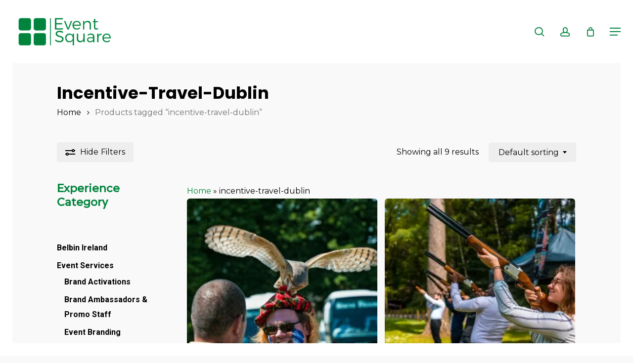

--- FILE ---
content_type: text/html; charset=UTF-8
request_url: https://eventsquare.ie/tag/incentive-travel-dublin/
body_size: 33841
content:
<!doctype html>
<html lang="en-GB" class="no-js">
<head>
	<meta charset="UTF-8">
	<meta name="viewport" content="width=device-width, initial-scale=1, maximum-scale=5" /><meta name='robots' content='index, follow, max-image-preview:large, max-snippet:-1, max-video-preview:-1' />
<!-- Google tag (gtag.js) consent mode dataLayer added by Site Kit -->
<script type="text/javascript" id="google_gtagjs-js-consent-mode-data-layer">
/* <![CDATA[ */
window.dataLayer = window.dataLayer || [];function gtag(){dataLayer.push(arguments);}
gtag('consent', 'default', {"ad_personalization":"denied","ad_storage":"denied","ad_user_data":"denied","analytics_storage":"denied","functionality_storage":"denied","security_storage":"denied","personalization_storage":"denied","region":["AT","BE","BG","CH","CY","CZ","DE","DK","EE","ES","FI","FR","GB","GR","HR","HU","IE","IS","IT","LI","LT","LU","LV","MT","NL","NO","PL","PT","RO","SE","SI","SK"],"wait_for_update":500});
window._googlesitekitConsentCategoryMap = {"statistics":["analytics_storage"],"marketing":["ad_storage","ad_user_data","ad_personalization"],"functional":["functionality_storage","security_storage"],"preferences":["personalization_storage"]};
window._googlesitekitConsents = {"ad_personalization":"denied","ad_storage":"denied","ad_user_data":"denied","analytics_storage":"denied","functionality_storage":"denied","security_storage":"denied","personalization_storage":"denied","region":["AT","BE","BG","CH","CY","CZ","DE","DK","EE","ES","FI","FR","GB","GR","HR","HU","IE","IS","IT","LI","LT","LU","LV","MT","NL","NO","PL","PT","RO","SE","SI","SK"],"wait_for_update":500};
/* ]]> */
</script>
<!-- End Google tag (gtag.js) consent mode dataLayer added by Site Kit -->

	<!-- This site is optimized with the Yoast SEO Premium plugin v26.2 (Yoast SEO v26.7) - https://yoast.com/wordpress/plugins/seo/ -->
	<title>incentive-travel-dublin | Event Square</title>
	<meta name="description" content="incentive-travel-dublin - Event Square" />
	<link rel="canonical" href="https://eventsquare.ie/tag/incentive-travel-dublin/" />
	<meta property="og:locale" content="en_GB" />
	<meta property="og:type" content="article" />
	<meta property="og:title" content="incentive-travel-dublin Archives" />
	<meta property="og:description" content="incentive-travel-dublin - Event Square" />
	<meta property="og:url" content="https://eventsquare.ie/tag/incentive-travel-dublin/" />
	<meta property="og:site_name" content="Event Square" />
	<meta name="twitter:card" content="summary_large_image" />
	<meta name="twitter:site" content="@EventSquareEU" />
	<script type="application/ld+json" class="yoast-schema-graph">{"@context":"https://schema.org","@graph":[{"@type":"CollectionPage","@id":"https://eventsquare.ie/tag/incentive-travel-dublin/","url":"https://eventsquare.ie/tag/incentive-travel-dublin/","name":"incentive-travel-dublin - Event Square","isPartOf":{"@id":"https://eventsquare.ie/#website"},"primaryImageOfPage":{"@id":"https://eventsquare.ie/tag/incentive-travel-dublin/#primaryimage"},"image":{"@id":"https://eventsquare.ie/tag/incentive-travel-dublin/#primaryimage"},"thumbnailUrl":"https://eventsquare.ie/wp-content/uploads/2021/05/Celtic-Games-1-1.jpeg","description":"incentive-travel-dublin - Event Square","breadcrumb":{"@id":"https://eventsquare.ie/tag/incentive-travel-dublin/#breadcrumb"},"inLanguage":"en-GB"},{"@type":"ImageObject","inLanguage":"en-GB","@id":"https://eventsquare.ie/tag/incentive-travel-dublin/#primaryimage","url":"https://eventsquare.ie/wp-content/uploads/2021/05/Celtic-Games-1-1.jpeg","contentUrl":"https://eventsquare.ie/wp-content/uploads/2021/05/Celtic-Games-1-1.jpeg","width":2278,"height":1920,"caption":"Celtic Games"},{"@type":"BreadcrumbList","@id":"https://eventsquare.ie/tag/incentive-travel-dublin/#breadcrumb","itemListElement":[{"@type":"ListItem","position":1,"name":"Home","item":"https://eventsquare.ie/"},{"@type":"ListItem","position":2,"name":"incentive-travel-dublin"}]},{"@type":"WebSite","@id":"https://eventsquare.ie/#website","url":"https://eventsquare.ie/","name":"Event Square","description":"Teambuilding, Events &amp; Adventure Specialists","publisher":{"@id":"https://eventsquare.ie/#organization"},"potentialAction":[{"@type":"SearchAction","target":{"@type":"EntryPoint","urlTemplate":"https://eventsquare.ie/?s={search_term_string}"},"query-input":{"@type":"PropertyValueSpecification","valueRequired":true,"valueName":"search_term_string"}}],"inLanguage":"en-GB"},{"@type":["Organization","Place"],"@id":"https://eventsquare.ie/#organization","name":"Event Square","url":"https://eventsquare.ie/","logo":{"@id":"https://eventsquare.ie/tag/incentive-travel-dublin/#local-main-organization-logo"},"image":{"@id":"https://eventsquare.ie/tag/incentive-travel-dublin/#local-main-organization-logo"},"sameAs":["https://www.facebook.com/EventSquareEU","https://x.com/EventSquareEU","https://www.instagram.com/eventsquare_eu/","https://www.linkedin.com/in/event-square/","https://www.youtube.com/@eventsquare","https://ie.pinterest.com/EventSquareEU"],"telephone":[],"openingHoursSpecification":[{"@type":"OpeningHoursSpecification","dayOfWeek":["Monday","Tuesday","Wednesday","Thursday","Friday","Saturday","Sunday"],"opens":"09:00","closes":"17:00"}]},{"@type":"ImageObject","inLanguage":"en-GB","@id":"https://eventsquare.ie/tag/incentive-travel-dublin/#local-main-organization-logo","url":"https://eventsquare.ie/wp-content/uploads/2021/07/Event-Square-Logo-340-px.png","contentUrl":"https://eventsquare.ie/wp-content/uploads/2021/07/Event-Square-Logo-340-px.png","width":340,"height":129,"caption":"Event Square"}]}</script>
	<!-- / Yoast SEO Premium plugin. -->


<link rel='dns-prefetch' href='//www.googletagmanager.com' />
<link rel='dns-prefetch' href='//capi-automation.s3.us-east-2.amazonaws.com' />
<link rel='dns-prefetch' href='//fonts.googleapis.com' />
<link rel='dns-prefetch' href='//pagead2.googlesyndication.com' />
<link rel="alternate" type="application/rss+xml" title="Event Square &raquo; Feed" href="https://eventsquare.ie/feed/" />
<link rel="alternate" type="application/rss+xml" title="Event Square &raquo; Comments Feed" href="https://eventsquare.ie/comments/feed/" />
<link rel="alternate" type="application/rss+xml" title="Event Square &raquo; incentive-travel-dublin Tag Feed" href="https://eventsquare.ie/tag/incentive-travel-dublin/feed/" />
<style id='wp-img-auto-sizes-contain-inline-css' type='text/css'>
img:is([sizes=auto i],[sizes^="auto," i]){contain-intrinsic-size:3000px 1500px}
/*# sourceURL=wp-img-auto-sizes-contain-inline-css */
</style>

<style id='wp-emoji-styles-inline-css' type='text/css'>

	img.wp-smiley, img.emoji {
		display: inline !important;
		border: none !important;
		box-shadow: none !important;
		height: 1em !important;
		width: 1em !important;
		margin: 0 0.07em !important;
		vertical-align: -0.1em !important;
		background: none !important;
		padding: 0 !important;
	}
/*# sourceURL=wp-emoji-styles-inline-css */
</style>
<link rel='stylesheet' id='wp-block-library-css' href='https://eventsquare.ie/wp-includes/css/dist/block-library/style.min.css?ver=8837fcd9bb60a642c25c1348f5afef45' type='text/css' media='all' />
<style id='wp-block-heading-inline-css' type='text/css'>
h1:where(.wp-block-heading).has-background,h2:where(.wp-block-heading).has-background,h3:where(.wp-block-heading).has-background,h4:where(.wp-block-heading).has-background,h5:where(.wp-block-heading).has-background,h6:where(.wp-block-heading).has-background{padding:1.25em 2.375em}h1.has-text-align-left[style*=writing-mode]:where([style*=vertical-lr]),h1.has-text-align-right[style*=writing-mode]:where([style*=vertical-rl]),h2.has-text-align-left[style*=writing-mode]:where([style*=vertical-lr]),h2.has-text-align-right[style*=writing-mode]:where([style*=vertical-rl]),h3.has-text-align-left[style*=writing-mode]:where([style*=vertical-lr]),h3.has-text-align-right[style*=writing-mode]:where([style*=vertical-rl]),h4.has-text-align-left[style*=writing-mode]:where([style*=vertical-lr]),h4.has-text-align-right[style*=writing-mode]:where([style*=vertical-rl]),h5.has-text-align-left[style*=writing-mode]:where([style*=vertical-lr]),h5.has-text-align-right[style*=writing-mode]:where([style*=vertical-rl]),h6.has-text-align-left[style*=writing-mode]:where([style*=vertical-lr]),h6.has-text-align-right[style*=writing-mode]:where([style*=vertical-rl]){rotate:180deg}
/*# sourceURL=https://eventsquare.ie/wp-includes/blocks/heading/style.min.css */
</style>
<style id='wp-block-image-inline-css' type='text/css'>
.wp-block-image>a,.wp-block-image>figure>a{display:inline-block}.wp-block-image img{box-sizing:border-box;height:auto;max-width:100%;vertical-align:bottom}@media not (prefers-reduced-motion){.wp-block-image img.hide{visibility:hidden}.wp-block-image img.show{animation:show-content-image .4s}}.wp-block-image[style*=border-radius] img,.wp-block-image[style*=border-radius]>a{border-radius:inherit}.wp-block-image.has-custom-border img{box-sizing:border-box}.wp-block-image.aligncenter{text-align:center}.wp-block-image.alignfull>a,.wp-block-image.alignwide>a{width:100%}.wp-block-image.alignfull img,.wp-block-image.alignwide img{height:auto;width:100%}.wp-block-image .aligncenter,.wp-block-image .alignleft,.wp-block-image .alignright,.wp-block-image.aligncenter,.wp-block-image.alignleft,.wp-block-image.alignright{display:table}.wp-block-image .aligncenter>figcaption,.wp-block-image .alignleft>figcaption,.wp-block-image .alignright>figcaption,.wp-block-image.aligncenter>figcaption,.wp-block-image.alignleft>figcaption,.wp-block-image.alignright>figcaption{caption-side:bottom;display:table-caption}.wp-block-image .alignleft{float:left;margin:.5em 1em .5em 0}.wp-block-image .alignright{float:right;margin:.5em 0 .5em 1em}.wp-block-image .aligncenter{margin-left:auto;margin-right:auto}.wp-block-image :where(figcaption){margin-bottom:1em;margin-top:.5em}.wp-block-image.is-style-circle-mask img{border-radius:9999px}@supports ((-webkit-mask-image:none) or (mask-image:none)) or (-webkit-mask-image:none){.wp-block-image.is-style-circle-mask img{border-radius:0;-webkit-mask-image:url('data:image/svg+xml;utf8,<svg viewBox="0 0 100 100" xmlns="http://www.w3.org/2000/svg"><circle cx="50" cy="50" r="50"/></svg>');mask-image:url('data:image/svg+xml;utf8,<svg viewBox="0 0 100 100" xmlns="http://www.w3.org/2000/svg"><circle cx="50" cy="50" r="50"/></svg>');mask-mode:alpha;-webkit-mask-position:center;mask-position:center;-webkit-mask-repeat:no-repeat;mask-repeat:no-repeat;-webkit-mask-size:contain;mask-size:contain}}:root :where(.wp-block-image.is-style-rounded img,.wp-block-image .is-style-rounded img){border-radius:9999px}.wp-block-image figure{margin:0}.wp-lightbox-container{display:flex;flex-direction:column;position:relative}.wp-lightbox-container img{cursor:zoom-in}.wp-lightbox-container img:hover+button{opacity:1}.wp-lightbox-container button{align-items:center;backdrop-filter:blur(16px) saturate(180%);background-color:#5a5a5a40;border:none;border-radius:4px;cursor:zoom-in;display:flex;height:20px;justify-content:center;opacity:0;padding:0;position:absolute;right:16px;text-align:center;top:16px;width:20px;z-index:100}@media not (prefers-reduced-motion){.wp-lightbox-container button{transition:opacity .2s ease}}.wp-lightbox-container button:focus-visible{outline:3px auto #5a5a5a40;outline:3px auto -webkit-focus-ring-color;outline-offset:3px}.wp-lightbox-container button:hover{cursor:pointer;opacity:1}.wp-lightbox-container button:focus{opacity:1}.wp-lightbox-container button:focus,.wp-lightbox-container button:hover,.wp-lightbox-container button:not(:hover):not(:active):not(.has-background){background-color:#5a5a5a40;border:none}.wp-lightbox-overlay{box-sizing:border-box;cursor:zoom-out;height:100vh;left:0;overflow:hidden;position:fixed;top:0;visibility:hidden;width:100%;z-index:100000}.wp-lightbox-overlay .close-button{align-items:center;cursor:pointer;display:flex;justify-content:center;min-height:40px;min-width:40px;padding:0;position:absolute;right:calc(env(safe-area-inset-right) + 16px);top:calc(env(safe-area-inset-top) + 16px);z-index:5000000}.wp-lightbox-overlay .close-button:focus,.wp-lightbox-overlay .close-button:hover,.wp-lightbox-overlay .close-button:not(:hover):not(:active):not(.has-background){background:none;border:none}.wp-lightbox-overlay .lightbox-image-container{height:var(--wp--lightbox-container-height);left:50%;overflow:hidden;position:absolute;top:50%;transform:translate(-50%,-50%);transform-origin:top left;width:var(--wp--lightbox-container-width);z-index:9999999999}.wp-lightbox-overlay .wp-block-image{align-items:center;box-sizing:border-box;display:flex;height:100%;justify-content:center;margin:0;position:relative;transform-origin:0 0;width:100%;z-index:3000000}.wp-lightbox-overlay .wp-block-image img{height:var(--wp--lightbox-image-height);min-height:var(--wp--lightbox-image-height);min-width:var(--wp--lightbox-image-width);width:var(--wp--lightbox-image-width)}.wp-lightbox-overlay .wp-block-image figcaption{display:none}.wp-lightbox-overlay button{background:none;border:none}.wp-lightbox-overlay .scrim{background-color:#fff;height:100%;opacity:.9;position:absolute;width:100%;z-index:2000000}.wp-lightbox-overlay.active{visibility:visible}@media not (prefers-reduced-motion){.wp-lightbox-overlay.active{animation:turn-on-visibility .25s both}.wp-lightbox-overlay.active img{animation:turn-on-visibility .35s both}.wp-lightbox-overlay.show-closing-animation:not(.active){animation:turn-off-visibility .35s both}.wp-lightbox-overlay.show-closing-animation:not(.active) img{animation:turn-off-visibility .25s both}.wp-lightbox-overlay.zoom.active{animation:none;opacity:1;visibility:visible}.wp-lightbox-overlay.zoom.active .lightbox-image-container{animation:lightbox-zoom-in .4s}.wp-lightbox-overlay.zoom.active .lightbox-image-container img{animation:none}.wp-lightbox-overlay.zoom.active .scrim{animation:turn-on-visibility .4s forwards}.wp-lightbox-overlay.zoom.show-closing-animation:not(.active){animation:none}.wp-lightbox-overlay.zoom.show-closing-animation:not(.active) .lightbox-image-container{animation:lightbox-zoom-out .4s}.wp-lightbox-overlay.zoom.show-closing-animation:not(.active) .lightbox-image-container img{animation:none}.wp-lightbox-overlay.zoom.show-closing-animation:not(.active) .scrim{animation:turn-off-visibility .4s forwards}}@keyframes show-content-image{0%{visibility:hidden}99%{visibility:hidden}to{visibility:visible}}@keyframes turn-on-visibility{0%{opacity:0}to{opacity:1}}@keyframes turn-off-visibility{0%{opacity:1;visibility:visible}99%{opacity:0;visibility:visible}to{opacity:0;visibility:hidden}}@keyframes lightbox-zoom-in{0%{transform:translate(calc((-100vw + var(--wp--lightbox-scrollbar-width))/2 + var(--wp--lightbox-initial-left-position)),calc(-50vh + var(--wp--lightbox-initial-top-position))) scale(var(--wp--lightbox-scale))}to{transform:translate(-50%,-50%) scale(1)}}@keyframes lightbox-zoom-out{0%{transform:translate(-50%,-50%) scale(1);visibility:visible}99%{visibility:visible}to{transform:translate(calc((-100vw + var(--wp--lightbox-scrollbar-width))/2 + var(--wp--lightbox-initial-left-position)),calc(-50vh + var(--wp--lightbox-initial-top-position))) scale(var(--wp--lightbox-scale));visibility:hidden}}
/*# sourceURL=https://eventsquare.ie/wp-includes/blocks/image/style.min.css */
</style>
<style id='wp-block-search-inline-css' type='text/css'>
.wp-block-search__button{margin-left:10px;word-break:normal}.wp-block-search__button.has-icon{line-height:0}.wp-block-search__button svg{height:1.25em;min-height:24px;min-width:24px;width:1.25em;fill:currentColor;vertical-align:text-bottom}:where(.wp-block-search__button){border:1px solid #ccc;padding:6px 10px}.wp-block-search__inside-wrapper{display:flex;flex:auto;flex-wrap:nowrap;max-width:100%}.wp-block-search__label{width:100%}.wp-block-search.wp-block-search__button-only .wp-block-search__button{box-sizing:border-box;display:flex;flex-shrink:0;justify-content:center;margin-left:0;max-width:100%}.wp-block-search.wp-block-search__button-only .wp-block-search__inside-wrapper{min-width:0!important;transition-property:width}.wp-block-search.wp-block-search__button-only .wp-block-search__input{flex-basis:100%;transition-duration:.3s}.wp-block-search.wp-block-search__button-only.wp-block-search__searchfield-hidden,.wp-block-search.wp-block-search__button-only.wp-block-search__searchfield-hidden .wp-block-search__inside-wrapper{overflow:hidden}.wp-block-search.wp-block-search__button-only.wp-block-search__searchfield-hidden .wp-block-search__input{border-left-width:0!important;border-right-width:0!important;flex-basis:0;flex-grow:0;margin:0;min-width:0!important;padding-left:0!important;padding-right:0!important;width:0!important}:where(.wp-block-search__input){appearance:none;border:1px solid #949494;flex-grow:1;font-family:inherit;font-size:inherit;font-style:inherit;font-weight:inherit;letter-spacing:inherit;line-height:inherit;margin-left:0;margin-right:0;min-width:3rem;padding:8px;text-decoration:unset!important;text-transform:inherit}:where(.wp-block-search__button-inside .wp-block-search__inside-wrapper){background-color:#fff;border:1px solid #949494;box-sizing:border-box;padding:4px}:where(.wp-block-search__button-inside .wp-block-search__inside-wrapper) .wp-block-search__input{border:none;border-radius:0;padding:0 4px}:where(.wp-block-search__button-inside .wp-block-search__inside-wrapper) .wp-block-search__input:focus{outline:none}:where(.wp-block-search__button-inside .wp-block-search__inside-wrapper) :where(.wp-block-search__button){padding:4px 8px}.wp-block-search.aligncenter .wp-block-search__inside-wrapper{margin:auto}.wp-block[data-align=right] .wp-block-search.wp-block-search__button-only .wp-block-search__inside-wrapper{float:right}
/*# sourceURL=https://eventsquare.ie/wp-includes/blocks/search/style.min.css */
</style>
<style id='wp-block-columns-inline-css' type='text/css'>
.wp-block-columns{box-sizing:border-box;display:flex;flex-wrap:wrap!important}@media (min-width:782px){.wp-block-columns{flex-wrap:nowrap!important}}.wp-block-columns{align-items:normal!important}.wp-block-columns.are-vertically-aligned-top{align-items:flex-start}.wp-block-columns.are-vertically-aligned-center{align-items:center}.wp-block-columns.are-vertically-aligned-bottom{align-items:flex-end}@media (max-width:781px){.wp-block-columns:not(.is-not-stacked-on-mobile)>.wp-block-column{flex-basis:100%!important}}@media (min-width:782px){.wp-block-columns:not(.is-not-stacked-on-mobile)>.wp-block-column{flex-basis:0;flex-grow:1}.wp-block-columns:not(.is-not-stacked-on-mobile)>.wp-block-column[style*=flex-basis]{flex-grow:0}}.wp-block-columns.is-not-stacked-on-mobile{flex-wrap:nowrap!important}.wp-block-columns.is-not-stacked-on-mobile>.wp-block-column{flex-basis:0;flex-grow:1}.wp-block-columns.is-not-stacked-on-mobile>.wp-block-column[style*=flex-basis]{flex-grow:0}:where(.wp-block-columns){margin-bottom:1.75em}:where(.wp-block-columns.has-background){padding:1.25em 2.375em}.wp-block-column{flex-grow:1;min-width:0;overflow-wrap:break-word;word-break:break-word}.wp-block-column.is-vertically-aligned-top{align-self:flex-start}.wp-block-column.is-vertically-aligned-center{align-self:center}.wp-block-column.is-vertically-aligned-bottom{align-self:flex-end}.wp-block-column.is-vertically-aligned-stretch{align-self:stretch}.wp-block-column.is-vertically-aligned-bottom,.wp-block-column.is-vertically-aligned-center,.wp-block-column.is-vertically-aligned-top{width:100%}
/*# sourceURL=https://eventsquare.ie/wp-includes/blocks/columns/style.min.css */
</style>
<style id='wp-block-group-inline-css' type='text/css'>
.wp-block-group{box-sizing:border-box}:where(.wp-block-group.wp-block-group-is-layout-constrained){position:relative}
/*# sourceURL=https://eventsquare.ie/wp-includes/blocks/group/style.min.css */
</style>
<style id='wp-block-paragraph-inline-css' type='text/css'>
.is-small-text{font-size:.875em}.is-regular-text{font-size:1em}.is-large-text{font-size:2.25em}.is-larger-text{font-size:3em}.has-drop-cap:not(:focus):first-letter{float:left;font-size:8.4em;font-style:normal;font-weight:100;line-height:.68;margin:.05em .1em 0 0;text-transform:uppercase}body.rtl .has-drop-cap:not(:focus):first-letter{float:none;margin-left:.1em}p.has-drop-cap.has-background{overflow:hidden}:root :where(p.has-background){padding:1.25em 2.375em}:where(p.has-text-color:not(.has-link-color)) a{color:inherit}p.has-text-align-left[style*="writing-mode:vertical-lr"],p.has-text-align-right[style*="writing-mode:vertical-rl"]{rotate:180deg}
/*# sourceURL=https://eventsquare.ie/wp-includes/blocks/paragraph/style.min.css */
</style>
<link rel='stylesheet' id='wc-blocks-style-css' href='https://eventsquare.ie/wp-content/plugins/woocommerce/assets/client/blocks/wc-blocks.css?ver=wc-10.4.3' type='text/css' media='all' />
<link rel='stylesheet' id='wc-blocks-style-product-categories-css' href='https://eventsquare.ie/wp-content/plugins/woocommerce/assets/client/blocks/product-categories.css?ver=wc-10.4.3' type='text/css' media='all' />
<style id='global-styles-inline-css' type='text/css'>
:root{--wp--preset--aspect-ratio--square: 1;--wp--preset--aspect-ratio--4-3: 4/3;--wp--preset--aspect-ratio--3-4: 3/4;--wp--preset--aspect-ratio--3-2: 3/2;--wp--preset--aspect-ratio--2-3: 2/3;--wp--preset--aspect-ratio--16-9: 16/9;--wp--preset--aspect-ratio--9-16: 9/16;--wp--preset--color--black: #000000;--wp--preset--color--cyan-bluish-gray: #abb8c3;--wp--preset--color--white: #ffffff;--wp--preset--color--pale-pink: #f78da7;--wp--preset--color--vivid-red: #cf2e2e;--wp--preset--color--luminous-vivid-orange: #ff6900;--wp--preset--color--luminous-vivid-amber: #fcb900;--wp--preset--color--light-green-cyan: #7bdcb5;--wp--preset--color--vivid-green-cyan: #00d084;--wp--preset--color--pale-cyan-blue: #8ed1fc;--wp--preset--color--vivid-cyan-blue: #0693e3;--wp--preset--color--vivid-purple: #9b51e0;--wp--preset--gradient--vivid-cyan-blue-to-vivid-purple: linear-gradient(135deg,rgb(6,147,227) 0%,rgb(155,81,224) 100%);--wp--preset--gradient--light-green-cyan-to-vivid-green-cyan: linear-gradient(135deg,rgb(122,220,180) 0%,rgb(0,208,130) 100%);--wp--preset--gradient--luminous-vivid-amber-to-luminous-vivid-orange: linear-gradient(135deg,rgb(252,185,0) 0%,rgb(255,105,0) 100%);--wp--preset--gradient--luminous-vivid-orange-to-vivid-red: linear-gradient(135deg,rgb(255,105,0) 0%,rgb(207,46,46) 100%);--wp--preset--gradient--very-light-gray-to-cyan-bluish-gray: linear-gradient(135deg,rgb(238,238,238) 0%,rgb(169,184,195) 100%);--wp--preset--gradient--cool-to-warm-spectrum: linear-gradient(135deg,rgb(74,234,220) 0%,rgb(151,120,209) 20%,rgb(207,42,186) 40%,rgb(238,44,130) 60%,rgb(251,105,98) 80%,rgb(254,248,76) 100%);--wp--preset--gradient--blush-light-purple: linear-gradient(135deg,rgb(255,206,236) 0%,rgb(152,150,240) 100%);--wp--preset--gradient--blush-bordeaux: linear-gradient(135deg,rgb(254,205,165) 0%,rgb(254,45,45) 50%,rgb(107,0,62) 100%);--wp--preset--gradient--luminous-dusk: linear-gradient(135deg,rgb(255,203,112) 0%,rgb(199,81,192) 50%,rgb(65,88,208) 100%);--wp--preset--gradient--pale-ocean: linear-gradient(135deg,rgb(255,245,203) 0%,rgb(182,227,212) 50%,rgb(51,167,181) 100%);--wp--preset--gradient--electric-grass: linear-gradient(135deg,rgb(202,248,128) 0%,rgb(113,206,126) 100%);--wp--preset--gradient--midnight: linear-gradient(135deg,rgb(2,3,129) 0%,rgb(40,116,252) 100%);--wp--preset--font-size--small: 13px;--wp--preset--font-size--medium: 20px;--wp--preset--font-size--large: 36px;--wp--preset--font-size--x-large: 42px;--wp--preset--spacing--20: 0.44rem;--wp--preset--spacing--30: 0.67rem;--wp--preset--spacing--40: 1rem;--wp--preset--spacing--50: 1.5rem;--wp--preset--spacing--60: 2.25rem;--wp--preset--spacing--70: 3.38rem;--wp--preset--spacing--80: 5.06rem;--wp--preset--shadow--natural: 6px 6px 9px rgba(0, 0, 0, 0.2);--wp--preset--shadow--deep: 12px 12px 50px rgba(0, 0, 0, 0.4);--wp--preset--shadow--sharp: 6px 6px 0px rgba(0, 0, 0, 0.2);--wp--preset--shadow--outlined: 6px 6px 0px -3px rgb(255, 255, 255), 6px 6px rgb(0, 0, 0);--wp--preset--shadow--crisp: 6px 6px 0px rgb(0, 0, 0);}:root { --wp--style--global--content-size: 1300px;--wp--style--global--wide-size: 1300px; }:where(body) { margin: 0; }.wp-site-blocks > .alignleft { float: left; margin-right: 2em; }.wp-site-blocks > .alignright { float: right; margin-left: 2em; }.wp-site-blocks > .aligncenter { justify-content: center; margin-left: auto; margin-right: auto; }:where(.is-layout-flex){gap: 0.5em;}:where(.is-layout-grid){gap: 0.5em;}.is-layout-flow > .alignleft{float: left;margin-inline-start: 0;margin-inline-end: 2em;}.is-layout-flow > .alignright{float: right;margin-inline-start: 2em;margin-inline-end: 0;}.is-layout-flow > .aligncenter{margin-left: auto !important;margin-right: auto !important;}.is-layout-constrained > .alignleft{float: left;margin-inline-start: 0;margin-inline-end: 2em;}.is-layout-constrained > .alignright{float: right;margin-inline-start: 2em;margin-inline-end: 0;}.is-layout-constrained > .aligncenter{margin-left: auto !important;margin-right: auto !important;}.is-layout-constrained > :where(:not(.alignleft):not(.alignright):not(.alignfull)){max-width: var(--wp--style--global--content-size);margin-left: auto !important;margin-right: auto !important;}.is-layout-constrained > .alignwide{max-width: var(--wp--style--global--wide-size);}body .is-layout-flex{display: flex;}.is-layout-flex{flex-wrap: wrap;align-items: center;}.is-layout-flex > :is(*, div){margin: 0;}body .is-layout-grid{display: grid;}.is-layout-grid > :is(*, div){margin: 0;}body{padding-top: 0px;padding-right: 0px;padding-bottom: 0px;padding-left: 0px;}:root :where(.wp-element-button, .wp-block-button__link){background-color: #32373c;border-width: 0;color: #fff;font-family: inherit;font-size: inherit;font-style: inherit;font-weight: inherit;letter-spacing: inherit;line-height: inherit;padding-top: calc(0.667em + 2px);padding-right: calc(1.333em + 2px);padding-bottom: calc(0.667em + 2px);padding-left: calc(1.333em + 2px);text-decoration: none;text-transform: inherit;}.has-black-color{color: var(--wp--preset--color--black) !important;}.has-cyan-bluish-gray-color{color: var(--wp--preset--color--cyan-bluish-gray) !important;}.has-white-color{color: var(--wp--preset--color--white) !important;}.has-pale-pink-color{color: var(--wp--preset--color--pale-pink) !important;}.has-vivid-red-color{color: var(--wp--preset--color--vivid-red) !important;}.has-luminous-vivid-orange-color{color: var(--wp--preset--color--luminous-vivid-orange) !important;}.has-luminous-vivid-amber-color{color: var(--wp--preset--color--luminous-vivid-amber) !important;}.has-light-green-cyan-color{color: var(--wp--preset--color--light-green-cyan) !important;}.has-vivid-green-cyan-color{color: var(--wp--preset--color--vivid-green-cyan) !important;}.has-pale-cyan-blue-color{color: var(--wp--preset--color--pale-cyan-blue) !important;}.has-vivid-cyan-blue-color{color: var(--wp--preset--color--vivid-cyan-blue) !important;}.has-vivid-purple-color{color: var(--wp--preset--color--vivid-purple) !important;}.has-black-background-color{background-color: var(--wp--preset--color--black) !important;}.has-cyan-bluish-gray-background-color{background-color: var(--wp--preset--color--cyan-bluish-gray) !important;}.has-white-background-color{background-color: var(--wp--preset--color--white) !important;}.has-pale-pink-background-color{background-color: var(--wp--preset--color--pale-pink) !important;}.has-vivid-red-background-color{background-color: var(--wp--preset--color--vivid-red) !important;}.has-luminous-vivid-orange-background-color{background-color: var(--wp--preset--color--luminous-vivid-orange) !important;}.has-luminous-vivid-amber-background-color{background-color: var(--wp--preset--color--luminous-vivid-amber) !important;}.has-light-green-cyan-background-color{background-color: var(--wp--preset--color--light-green-cyan) !important;}.has-vivid-green-cyan-background-color{background-color: var(--wp--preset--color--vivid-green-cyan) !important;}.has-pale-cyan-blue-background-color{background-color: var(--wp--preset--color--pale-cyan-blue) !important;}.has-vivid-cyan-blue-background-color{background-color: var(--wp--preset--color--vivid-cyan-blue) !important;}.has-vivid-purple-background-color{background-color: var(--wp--preset--color--vivid-purple) !important;}.has-black-border-color{border-color: var(--wp--preset--color--black) !important;}.has-cyan-bluish-gray-border-color{border-color: var(--wp--preset--color--cyan-bluish-gray) !important;}.has-white-border-color{border-color: var(--wp--preset--color--white) !important;}.has-pale-pink-border-color{border-color: var(--wp--preset--color--pale-pink) !important;}.has-vivid-red-border-color{border-color: var(--wp--preset--color--vivid-red) !important;}.has-luminous-vivid-orange-border-color{border-color: var(--wp--preset--color--luminous-vivid-orange) !important;}.has-luminous-vivid-amber-border-color{border-color: var(--wp--preset--color--luminous-vivid-amber) !important;}.has-light-green-cyan-border-color{border-color: var(--wp--preset--color--light-green-cyan) !important;}.has-vivid-green-cyan-border-color{border-color: var(--wp--preset--color--vivid-green-cyan) !important;}.has-pale-cyan-blue-border-color{border-color: var(--wp--preset--color--pale-cyan-blue) !important;}.has-vivid-cyan-blue-border-color{border-color: var(--wp--preset--color--vivid-cyan-blue) !important;}.has-vivid-purple-border-color{border-color: var(--wp--preset--color--vivid-purple) !important;}.has-vivid-cyan-blue-to-vivid-purple-gradient-background{background: var(--wp--preset--gradient--vivid-cyan-blue-to-vivid-purple) !important;}.has-light-green-cyan-to-vivid-green-cyan-gradient-background{background: var(--wp--preset--gradient--light-green-cyan-to-vivid-green-cyan) !important;}.has-luminous-vivid-amber-to-luminous-vivid-orange-gradient-background{background: var(--wp--preset--gradient--luminous-vivid-amber-to-luminous-vivid-orange) !important;}.has-luminous-vivid-orange-to-vivid-red-gradient-background{background: var(--wp--preset--gradient--luminous-vivid-orange-to-vivid-red) !important;}.has-very-light-gray-to-cyan-bluish-gray-gradient-background{background: var(--wp--preset--gradient--very-light-gray-to-cyan-bluish-gray) !important;}.has-cool-to-warm-spectrum-gradient-background{background: var(--wp--preset--gradient--cool-to-warm-spectrum) !important;}.has-blush-light-purple-gradient-background{background: var(--wp--preset--gradient--blush-light-purple) !important;}.has-blush-bordeaux-gradient-background{background: var(--wp--preset--gradient--blush-bordeaux) !important;}.has-luminous-dusk-gradient-background{background: var(--wp--preset--gradient--luminous-dusk) !important;}.has-pale-ocean-gradient-background{background: var(--wp--preset--gradient--pale-ocean) !important;}.has-electric-grass-gradient-background{background: var(--wp--preset--gradient--electric-grass) !important;}.has-midnight-gradient-background{background: var(--wp--preset--gradient--midnight) !important;}.has-small-font-size{font-size: var(--wp--preset--font-size--small) !important;}.has-medium-font-size{font-size: var(--wp--preset--font-size--medium) !important;}.has-large-font-size{font-size: var(--wp--preset--font-size--large) !important;}.has-x-large-font-size{font-size: var(--wp--preset--font-size--x-large) !important;}
:where(.wp-block-columns.is-layout-flex){gap: 2em;}:where(.wp-block-columns.is-layout-grid){gap: 2em;}
/*# sourceURL=global-styles-inline-css */
</style>
<style id='core-block-supports-inline-css' type='text/css'>
.wp-container-core-columns-is-layout-9d6595d7{flex-wrap:nowrap;}
/*# sourceURL=core-block-supports-inline-css */
</style>

<link rel='stylesheet' id='woocommerce-layout-css' href='https://eventsquare.ie/wp-content/plugins/woocommerce/assets/css/woocommerce-layout.css?ver=10.4.3' type='text/css' media='all' />
<link rel='stylesheet' id='woocommerce-smallscreen-css' href='https://eventsquare.ie/wp-content/plugins/woocommerce/assets/css/woocommerce-smallscreen.css?ver=10.4.3' type='text/css' media='only screen and (max-width: 768px)' />
<link rel='stylesheet' id='woocommerce-general-css' href='https://eventsquare.ie/wp-content/plugins/woocommerce/assets/css/woocommerce.css?ver=10.4.3' type='text/css' media='all' />
<style id='woocommerce-inline-inline-css' type='text/css'>
.woocommerce form .form-row .required { visibility: visible; }
/*# sourceURL=woocommerce-inline-inline-css */
</style>
<link rel='stylesheet' id='jquery-ui-style-css' href='https://eventsquare.ie/wp-content/plugins/woocommerce-bookings/dist/jquery-ui-styles.css?ver=1.11.4-wc-bookings.2.2.6' type='text/css' media='all' />
<link rel='stylesheet' id='wc-bookings-styles-css' href='https://eventsquare.ie/wp-content/plugins/woocommerce-bookings/dist/frontend.css?ver=2.2.6' type='text/css' media='all' />
<link rel='stylesheet' id='font-awesome-css' href='https://eventsquare.ie/wp-content/themes/salient/css/font-awesome-legacy.min.css?ver=4.7.1' type='text/css' media='all' />
<link rel='stylesheet' id='salient-grid-system-css' href='https://eventsquare.ie/wp-content/themes/salient/css/build/grid-system.css?ver=17.4.1' type='text/css' media='all' />
<link rel='stylesheet' id='main-styles-css' href='https://eventsquare.ie/wp-content/themes/salient/css/build/style.css?ver=17.4.1' type='text/css' media='all' />
<link rel='stylesheet' id='nectar-header-layout-centered-menu-css' href='https://eventsquare.ie/wp-content/themes/salient/css/build/header/header-layout-centered-menu.css?ver=17.4.1' type='text/css' media='all' />
<link rel='stylesheet' id='nectar_default_font_open_sans-css' href='https://fonts.googleapis.com/css?family=Open+Sans%3A300%2C400%2C600%2C700&#038;subset=latin%2Clatin-ext' type='text/css' media='all' />
<link rel='stylesheet' id='nectar-blog-auto-masonry-meta-overlaid-spaced-css' href='https://eventsquare.ie/wp-content/themes/salient/css/build/blog/auto-masonry-meta-overlaid-spaced.css?ver=17.4.1' type='text/css' media='all' />
<link rel='stylesheet' id='responsive-css' href='https://eventsquare.ie/wp-content/themes/salient/css/build/responsive.css?ver=17.4.1' type='text/css' media='all' />
<link rel='stylesheet' id='nectar-product-style-minimal-css' href='https://eventsquare.ie/wp-content/themes/salient/css/build/third-party/woocommerce/product-style-minimal.css?ver=17.4.1' type='text/css' media='all' />
<link rel='stylesheet' id='woocommerce-css' href='https://eventsquare.ie/wp-content/themes/salient/css/build/woocommerce.css?ver=17.4.1' type='text/css' media='all' />
<link rel='stylesheet' id='select2-css' href='https://eventsquare.ie/wp-content/plugins/woocommerce/assets/css/select2.css?ver=10.4.3' type='text/css' media='all' />
<link rel='stylesheet' id='skin-material-css' href='https://eventsquare.ie/wp-content/themes/salient/css/build/skin-material.css?ver=17.4.1' type='text/css' media='all' />
<link rel='stylesheet' id='salient-wp-menu-dynamic-css' href='https://eventsquare.ie/wp-content/uploads/salient/menu-dynamic.css?ver=37074' type='text/css' media='all' />
<link rel='stylesheet' id='dynamic-css-css' href='https://eventsquare.ie/wp-content/themes/salient/css/salient-dynamic-styles.css?ver=86741' type='text/css' media='all' />
<style id='dynamic-css-inline-css' type='text/css'>
:root{--nectar-body-border-size:25px;}@media only screen and (min-width:1000px){.page-submenu > .full-width-section,.page-submenu .full-width-content,.full-width-content.blog-fullwidth-wrap,.wpb_row.full-width-content,body .full-width-section .row-bg-wrap,body .full-width-section > .nectar-shape-divider-wrap,body .full-width-section > .video-color-overlay,body[data-aie="zoom-out"] .first-section .row-bg-wrap,body[data-aie="long-zoom-out"] .first-section .row-bg-wrap,body[data-aie="zoom-out"] .top-level.full-width-section .row-bg-wrap,body[data-aie="long-zoom-out"] .top-level.full-width-section .row-bg-wrap,body .full-width-section.parallax_section .row-bg-wrap{margin-left:calc(-50vw + calc( var( --nectar-body-border-size ) * 2 ));margin-left:calc(-50vw + var(--scroll-bar-w)/2 + calc( var( --nectar-body-border-size ) * 2 ));left:calc(50% - var(--nectar-body-border-size));width:calc(100vw - calc( var( --nectar-body-border-size ) * 2 ));width:calc(100vw - var(--scroll-bar-w) - calc( var( --nectar-body-border-size ) * 2 ));}.container-wrap{padding-right:var( --nectar-body-border-size );padding-left:var( --nectar-body-border-size );padding-bottom:var( --nectar-body-border-size );}body{padding-bottom:var( --nectar-body-border-size );}#footer-outer[data-full-width="1"]{padding-right:var( --nectar-body-border-size );padding-left:var( --nectar-body-border-size );}body[data-footer-reveal="1"] #footer-outer{bottom:var( --nectar-body-border-size );}#slide-out-widget-area.fullscreen .bottom-text[data-has-desktop-social="false"],#slide-out-widget-area.fullscreen-alt .bottom-text[data-has-desktop-social="false"]{bottom:calc(var( --nectar-body-border-size ) + 28px);}#header-outer{box-shadow:none;-webkit-box-shadow:none;}.slide-out-hover-icon-effect.small,.slide-out-hover-icon-effect:not(.small){margin-top:var( --nectar-body-border-size );margin-right:var( --nectar-body-border-size );}#slide-out-widget-area-bg.fullscreen-alt{padding:var( --nectar-body-border-size );}#slide-out-widget-area.slide-out-from-right-hover{margin-right:var( --nectar-body-border-size );}.orbit-wrapper div.slider-nav span.left,.swiper-container .slider-prev{margin-left:var( --nectar-body-border-size );}.orbit-wrapper div.slider-nav span.right,.swiper-container .slider-next{margin-right:var( --nectar-body-border-size );}.admin-bar #slide-out-widget-area-bg.fullscreen-alt{padding-top:calc(var( --nectar-body-border-size ) + 32px);}body #header-outer,[data-hhun="1"] #header-outer.detached:not(.scrolling),#slide-out-widget-area.fullscreen .bottom-text{margin-top:var( --nectar-body-border-size );padding-right:var( --nectar-body-border-size );padding-left:var( --nectar-body-border-size );}#nectar_fullscreen_rows{margin-top:var( --nectar-body-border-size );}#slide-out-widget-area.fullscreen .off-canvas-social-links{padding-right:var( --nectar-body-border-size );}#slide-out-widget-area.fullscreen .off-canvas-social-links,#slide-out-widget-area.fullscreen .bottom-text{padding-bottom:var( --nectar-body-border-size );}body[data-button-style] .section-down-arrow,.scroll-down-wrap.no-border .section-down-arrow,[data-full-width="true"][data-fullscreen="true"] .swiper-wrapper .slider-down-arrow{bottom:calc(16px + var( --nectar-body-border-size ));}.ascend #search-outer #search #close,#page-header-bg .pagination-navigation{margin-right:var( --nectar-body-border-size );}#to-top{right:calc(var( --nectar-body-border-size ) + 17px);margin-bottom:var( --nectar-body-border-size );}body[data-header-color="light"] #header-outer:not(.transparent) .sf-menu > li > ul{border-top:none;}.nectar-social.fixed{margin-bottom:var( --nectar-body-border-size );margin-right:var( --nectar-body-border-size );}.page-submenu.stuck{padding-left:var( --nectar-body-border-size );padding-right:var( --nectar-body-border-size );}#fp-nav{padding-right:var( --nectar-body-border-size );}:root{--nectar-body-border-color:#ffffff;}.body-border-left{background-color:#ffffff;width:var( --nectar-body-border-size );}.body-border-right{background-color:#ffffff;width:var( --nectar-body-border-size );}.body-border-bottom{background-color:#ffffff;height:var( --nectar-body-border-size );}.body-border-top{background-color:#ffffff;height:var( --nectar-body-border-size );}}#header-outer:not([data-using-secondary="1"]):not(.transparent),body.ascend #search-outer,body[data-slide-out-widget-area-style="fullscreen-alt"] #header-outer:not([data-using-secondary="1"]),#nectar_fullscreen_rows,body #slide-out-widget-area-bg{margin-top:0!important;}.body-border-top{z-index:9997;}body:not(.material) #slide-out-widget-area.slide-out-from-right{z-index:9997;}body #header-outer,body[data-slide-out-widget-area-style="slide-out-from-right-hover"] #header-outer{z-index:9998;}@media only screen and (min-width:1000px){body[data-user-set-ocm="off"].material #header-outer[data-full-width="true"],body[data-user-set-ocm="off"].ascend #header-outer{z-index:10010;}}@media only screen and (min-width:1000px){body #slide-out-widget-area.slide-out-from-right-hover{z-index:9996;}#header-outer[data-full-width="true"]:not([data-transparent-header="true"]) header > .container,#header-outer[data-full-width="true"][data-transparent-header="true"].pseudo-data-transparent header > .container{padding-left:0;padding-right:0;}}@media only screen and (max-width:1080px) and (min-width:1000px){.ascend[data-slide-out-widget-area="true"] #header-outer[data-full-width="true"]:not([data-transparent-header="true"]) header > .container{padding-left:0;padding-right:0;}}body[data-header-search="false"][data-slide-out-widget-area="false"].ascend #header-outer[data-full-width="true"][data-cart="true"]:not([data-transparent-header="true"]) header > .container{padding-right:28px;}body[data-slide-out-widget-area-style="slide-out-from-right"] #header-outer[data-header-resize="0"]{-webkit-transition:-webkit-transform 0.7s cubic-bezier(0.645,0.045,0.355,1),background-color 0.3s cubic-bezier(0.215,0.61,0.355,1),box-shadow 0.40s ease,margin 0.3s cubic-bezier(0.215,0.61,0.355,1)!important;transition:transform 0.7s cubic-bezier(0.645,0.045,0.355,1),background-color 0.3s cubic-bezier(0.215,0.61,0.355,1),box-shadow 0.40s ease,margin 0.3s cubic-bezier(0.215,0.61,0.355,1)!important;}@media only screen and (min-width:1000px){body div.portfolio-items[data-gutter*="px"][data-col-num="elastic"]{padding:0!important;}}body #header-outer[data-transparent-header="true"].transparent{transition:none;-webkit-transition:none;}body[data-slide-out-widget-area-style="fullscreen-alt"] #header-outer{transition:background-color 0.3s cubic-bezier(0.215,0.61,0.355,1);-webkit-transition:background-color 0.3s cubic-bezier(0.215,0.61,0.355,1);}@media only screen and (min-width:1000px){body.ascend[data-slide-out-widget-area="false"] #header-outer[data-header-resize="0"][data-cart="true"]:not(.transparent){z-index:100000;}}#header-space{background-color:#f9f9f9}@media only screen and (min-width:1000px){body #ajax-content-wrap.no-scroll{min-height:calc(100vh - 128px);height:calc(100vh - 128px)!important;}}@media only screen and (min-width:1000px){#page-header-wrap.fullscreen-header,#page-header-wrap.fullscreen-header #page-header-bg,html:not(.nectar-box-roll-loaded) .nectar-box-roll > #page-header-bg.fullscreen-header,.nectar_fullscreen_zoom_recent_projects,#nectar_fullscreen_rows:not(.afterLoaded) > div{height:calc(100vh - 127px);}.wpb_row.vc_row-o-full-height.top-level,.wpb_row.vc_row-o-full-height.top-level > .col.span_12{min-height:calc(100vh - 127px);}html:not(.nectar-box-roll-loaded) .nectar-box-roll > #page-header-bg.fullscreen-header{top:128px;}.nectar-slider-wrap[data-fullscreen="true"]:not(.loaded),.nectar-slider-wrap[data-fullscreen="true"]:not(.loaded) .swiper-container{height:calc(100vh - 126px)!important;}.admin-bar .nectar-slider-wrap[data-fullscreen="true"]:not(.loaded),.admin-bar .nectar-slider-wrap[data-fullscreen="true"]:not(.loaded) .swiper-container{height:calc(100vh - 126px - 32px)!important;}}.admin-bar[class*="page-template-template-no-header"] .wpb_row.vc_row-o-full-height.top-level,.admin-bar[class*="page-template-template-no-header"] .wpb_row.vc_row-o-full-height.top-level > .col.span_12{min-height:calc(100vh - 32px);}body[class*="page-template-template-no-header"] .wpb_row.vc_row-o-full-height.top-level,body[class*="page-template-template-no-header"] .wpb_row.vc_row-o-full-height.top-level > .col.span_12{min-height:100vh;}@media only screen and (max-width:999px){.using-mobile-browser #nectar_fullscreen_rows:not(.afterLoaded):not([data-mobile-disable="on"]) > div{height:calc(100vh - 100px);}.using-mobile-browser .wpb_row.vc_row-o-full-height.top-level,.using-mobile-browser .wpb_row.vc_row-o-full-height.top-level > .col.span_12,[data-permanent-transparent="1"].using-mobile-browser .wpb_row.vc_row-o-full-height.top-level,[data-permanent-transparent="1"].using-mobile-browser .wpb_row.vc_row-o-full-height.top-level > .col.span_12{min-height:calc(100vh - 100px);}html:not(.nectar-box-roll-loaded) .nectar-box-roll > #page-header-bg.fullscreen-header,.nectar_fullscreen_zoom_recent_projects,.nectar-slider-wrap[data-fullscreen="true"]:not(.loaded),.nectar-slider-wrap[data-fullscreen="true"]:not(.loaded) .swiper-container,#nectar_fullscreen_rows:not(.afterLoaded):not([data-mobile-disable="on"]) > div{height:calc(100vh - 47px);}.wpb_row.vc_row-o-full-height.top-level,.wpb_row.vc_row-o-full-height.top-level > .col.span_12{min-height:calc(100vh - 47px);}body[data-transparent-header="false"] #ajax-content-wrap.no-scroll{min-height:calc(100vh - 47px);height:calc(100vh - 47px);}}.woocommerce.single-product #single-meta{position:relative!important;top:0!important;margin:0;left:8px;height:auto;}.woocommerce.single-product #single-meta:after{display:block;content:" ";clear:both;height:1px;}.woocommerce ul.products li.product.material,.woocommerce-page ul.products li.product.material{background-color:#ffffff;}.woocommerce ul.products li.product.minimal .product-wrap,.woocommerce ul.products li.product.minimal .background-color-expand,.woocommerce-page ul.products li.product.minimal .product-wrap,.woocommerce-page ul.products li.product.minimal .background-color-expand{background-color:#ffffff;}.screen-reader-text,.nectar-skip-to-content:not(:focus){border:0;clip:rect(1px,1px,1px,1px);clip-path:inset(50%);height:1px;margin:-1px;overflow:hidden;padding:0;position:absolute!important;width:1px;word-wrap:normal!important;}.row .col img:not([srcset]){width:auto;}.row .col img.img-with-animation.nectar-lazy:not([srcset]){width:100%;}
/*# sourceURL=dynamic-css-inline-css */
</style>
<link rel='stylesheet' id='redux-google-fonts-salient_redux-css' href='https://fonts.googleapis.com/css?family=Montserrat%3A400%2C500%7CPoppins%3A700%2C600%2C500%2C400%7CMerriweather%3A400italic%7CRoboto%3A700&#038;subset=latin-ext%2Clatin&#038;ver=6.9' type='text/css' media='all' />
<script type="text/template" id="tmpl-variation-template">
	<div class="woocommerce-variation-description">{{{ data.variation.variation_description }}}</div>
	<div class="woocommerce-variation-price">{{{ data.variation.price_html }}}</div>
	<div class="woocommerce-variation-availability">{{{ data.variation.availability_html }}}</div>
</script>
<script type="text/template" id="tmpl-unavailable-variation-template">
	<p role="alert">Sorry, this product is unavailable. Please choose a different combination.</p>
</script>
<script type="text/javascript" id="woocommerce-google-analytics-integration-gtag-js-after">
/* <![CDATA[ */
/* Google Analytics for WooCommerce (gtag.js) */
					window.dataLayer = window.dataLayer || [];
					function gtag(){dataLayer.push(arguments);}
					// Set up default consent state.
					for ( const mode of [{"analytics_storage":"denied","ad_storage":"denied","ad_user_data":"denied","ad_personalization":"denied","region":["AT","BE","BG","HR","CY","CZ","DK","EE","FI","FR","DE","GR","HU","IS","IE","IT","LV","LI","LT","LU","MT","NL","NO","PL","PT","RO","SK","SI","ES","SE","GB","CH"]}] || [] ) {
						gtag( "consent", "default", { "wait_for_update": 500, ...mode } );
					}
					gtag("js", new Date());
					gtag("set", "developer_id.dOGY3NW", true);
					gtag("config", "G-6KNHE3GPHZ", {"track_404":true,"allow_google_signals":true,"logged_in":false,"linker":{"domains":[],"allow_incoming":false},"custom_map":{"dimension1":"logged_in"}});
//# sourceURL=woocommerce-google-analytics-integration-gtag-js-after
/* ]]> */
</script>
<script type="text/javascript" src="https://eventsquare.ie/wp-includes/js/jquery/jquery.min.js?ver=3.7.1" id="jquery-core-js"></script>
<script type="text/javascript" src="https://eventsquare.ie/wp-includes/js/jquery/jquery-migrate.min.js?ver=3.4.1" id="jquery-migrate-js"></script>
<script type="text/javascript" src="https://eventsquare.ie/wp-includes/js/underscore.min.js?ver=1.13.7" id="underscore-js"></script>
<script type="text/javascript" id="wp-util-js-extra">
/* <![CDATA[ */
var _wpUtilSettings = {"ajax":{"url":"/wp-admin/admin-ajax.php"}};
//# sourceURL=wp-util-js-extra
/* ]]> */
</script>
<script type="text/javascript" src="https://eventsquare.ie/wp-includes/js/wp-util.min.js?ver=8837fcd9bb60a642c25c1348f5afef45" id="wp-util-js"></script>
<script type="text/javascript" src="https://eventsquare.ie/wp-content/plugins/woocommerce/assets/js/jquery-blockui/jquery.blockUI.min.js?ver=2.7.0-wc.10.4.3" id="wc-jquery-blockui-js" data-wp-strategy="defer"></script>
<script type="text/javascript" id="tt4b_ajax_script-js-extra">
/* <![CDATA[ */
var tt4b_script_vars = {"pixel_code":"CIRI4ABC77U3R8B05R0G","currency":"EUR","country":"","advanced_matching":""};
//# sourceURL=tt4b_ajax_script-js-extra
/* ]]> */
</script>
<script type="text/javascript" src="https://eventsquare.ie/wp-content/plugins/tiktok-for-business/admin/js/ajaxSnippet.js?ver=v1" id="tt4b_ajax_script-js"></script>
<script type="text/javascript" id="tp-js-js-extra">
/* <![CDATA[ */
var trustpilot_settings = {"key":"Z13WJso2MdTRCaKT","TrustpilotScriptUrl":"https://invitejs.trustpilot.com/tp.min.js","IntegrationAppUrl":"//ecommscript-integrationapp.trustpilot.com","PreviewScriptUrl":"//ecommplugins-scripts.trustpilot.com/v2.1/js/preview.min.js","PreviewCssUrl":"//ecommplugins-scripts.trustpilot.com/v2.1/css/preview.min.css","PreviewWPCssUrl":"//ecommplugins-scripts.trustpilot.com/v2.1/css/preview_wp.css","WidgetScriptUrl":"//widget.trustpilot.com/bootstrap/v5/tp.widget.bootstrap.min.js"};
//# sourceURL=tp-js-js-extra
/* ]]> */
</script>
<script type="text/javascript" src="https://eventsquare.ie/wp-content/plugins/trustpilot-reviews/review/assets/js/headerScript.min.js?ver=1.0&#039; async=&#039;async" id="tp-js-js"></script>
<script type="text/javascript" id="wc-add-to-cart-js-extra">
/* <![CDATA[ */
var wc_add_to_cart_params = {"ajax_url":"/wp-admin/admin-ajax.php","wc_ajax_url":"/?wc-ajax=%%endpoint%%","i18n_view_cart":"View basket","cart_url":"https://eventsquare.ie/basket/","is_cart":"","cart_redirect_after_add":"no"};
//# sourceURL=wc-add-to-cart-js-extra
/* ]]> */
</script>
<script type="text/javascript" src="https://eventsquare.ie/wp-content/plugins/woocommerce/assets/js/frontend/add-to-cart.min.js?ver=10.4.3" id="wc-add-to-cart-js" defer="defer" data-wp-strategy="defer"></script>
<script type="text/javascript" src="https://eventsquare.ie/wp-content/plugins/woocommerce/assets/js/js-cookie/js.cookie.min.js?ver=2.1.4-wc.10.4.3" id="wc-js-cookie-js" defer="defer" data-wp-strategy="defer"></script>
<script type="text/javascript" id="woocommerce-js-extra">
/* <![CDATA[ */
var woocommerce_params = {"ajax_url":"/wp-admin/admin-ajax.php","wc_ajax_url":"/?wc-ajax=%%endpoint%%","i18n_password_show":"Show password","i18n_password_hide":"Hide password"};
//# sourceURL=woocommerce-js-extra
/* ]]> */
</script>
<script type="text/javascript" src="https://eventsquare.ie/wp-content/plugins/woocommerce/assets/js/frontend/woocommerce.min.js?ver=10.4.3" id="woocommerce-js" defer="defer" data-wp-strategy="defer"></script>
<script type="text/javascript" id="nectar-product-filters-display-js-extra">
/* <![CDATA[ */
var nectarProductFilterOptions = {"startingState":"open"};
//# sourceURL=nectar-product-filters-display-js-extra
/* ]]> */
</script>
<script type="text/javascript" src="https://eventsquare.ie/wp-content/themes/salient/js/build/nectar-product-filters-display.js?ver=17.4.1" id="nectar-product-filters-display-js"></script>
<script type="text/javascript" src="https://eventsquare.ie/wp-content/plugins/woocommerce/assets/js/select2/select2.full.min.js?ver=4.0.3-wc.10.4.3" id="wc-select2-js" defer="defer" data-wp-strategy="defer"></script>

<!-- Google tag (gtag.js) snippet added by Site Kit -->
<!-- Google Analytics snippet added by Site Kit -->
<script type="text/javascript" src="https://www.googletagmanager.com/gtag/js?id=G-1BNLHSVB04" id="google_gtagjs-js" async></script>
<script type="text/javascript" id="google_gtagjs-js-after">
/* <![CDATA[ */
window.dataLayer = window.dataLayer || [];function gtag(){dataLayer.push(arguments);}
gtag("set","linker",{"domains":["eventsquare.ie"]});
gtag("js", new Date());
gtag("set", "developer_id.dZTNiMT", true);
gtag("config", "G-1BNLHSVB04");
//# sourceURL=google_gtagjs-js-after
/* ]]> */
</script>
<script></script><link rel="https://api.w.org/" href="https://eventsquare.ie/wp-json/" /><link rel="alternate" title="JSON" type="application/json" href="https://eventsquare.ie/wp-json/wp/v2/product_tag/694" /><meta name="generator" content="Site Kit by Google 1.170.0" /><!-- Start of the LeadBooster Chatbot by Pipedrive code -->
<script>window.pipedriveLeadboosterConfig = {base: 'leadbooster-chat.pipedrive.com',companyId: 10029293,playbookUuid: 'dfd97ccc-3505-4b0b-91bf-a432090d22ea',version: 2};(function () {var w = window;if (w.LeadBooster) {console.warn('LeadBooster already exists');} else {w.LeadBooster = {q: [],on: function (n, h) {this.q.push({ t: 'o', n: n, h: h });},trigger: function (n) {this.q.push({ t: 't', n: n });},};}})();</script><script src="https://leadbooster-chat.pipedrive.com/assets/loader.js" async></script>
<!-- End of the LeadBooster Chatbot by Pipedrive Code. -->
<meta name="generator" content="performance-lab 4.0.1; plugins: ">
<script id='pixel-script-poptin' src='https://cdn.popt.in/pixel.js?id=da09873946b17' async='true'></script> <!-- Google site verification - Google for WooCommerce -->
<meta name="google-site-verification" content="-hJ1kJSENc-_FvGzQkhiSzxVCqgUZaslcZy7mqpwzV4" />
<script>
			document.addEventListener( "DOMContentLoaded", function() {
				var div, i,
					youtubePlayers = document.getElementsByClassName( "video-seo-youtube-player" );
				for ( i = 0; i < youtubePlayers.length; i++ ) {
					div = document.createElement( "div" );
					div.className = "video-seo-youtube-embed-loader";
					div.setAttribute( "data-id", youtubePlayers[ i ].dataset.id );
					div.setAttribute( "tabindex", "0" );
					div.setAttribute( "role", "button" );
					div.setAttribute(
						"aria-label", "Load YouTube video"
					);
					div.innerHTML = videoSEOGenerateYouTubeThumbnail( youtubePlayers[ i ].dataset.id );
					div.addEventListener( "click", videoSEOGenerateYouTubeIframe );
					div.addEventListener( "keydown", videoSEOYouTubeThumbnailHandleKeydown );
					div.addEventListener( "keyup", videoSEOYouTubeThumbnailHandleKeyup );
					youtubePlayers[ i ].appendChild( div );
				}
			} );

			function videoSEOGenerateYouTubeThumbnail( id ) {
				var thumbnail = '<picture class="video-seo-youtube-picture">\n' +
					'<source class="video-seo-source-to-maybe-replace" media="(min-width: 801px)" srcset="https://i.ytimg.com/vi/' + id + '/maxresdefault.jpg" >\n' +
					'<source class="video-seo-source-hq" media="(max-width: 800px)" srcset="https://i.ytimg.com/vi/' + id + '/hqdefault.jpg">\n' +
					'<img onload="videoSEOMaybeReplaceMaxResSourceWithHqSource( event );" src="https://i.ytimg.com/vi/' + id + '/hqdefault.jpg" width="480" height="360" loading="eager" alt="">\n' +
					'</picture>\n',
					play = '<div class="video-seo-youtube-player-play"></div>';
				return thumbnail.replace( "ID", id ) + play;
			}

			function videoSEOMaybeReplaceMaxResSourceWithHqSource( event ) {
				var sourceMaxRes,
					sourceHighQuality,
					loadedThumbnail = event.target,
					parent = loadedThumbnail.parentNode;

				if ( loadedThumbnail.naturalWidth < 150 ) {
					sourceMaxRes = parent.querySelector(".video-seo-source-to-maybe-replace");
					sourceHighQuality = parent.querySelector(".video-seo-source-hq");
					sourceMaxRes.srcset = sourceHighQuality.srcset;
					parent.className = "video-seo-youtube-picture video-seo-youtube-picture-replaced-srcset";
				}
			}

			function videoSEOYouTubeThumbnailHandleKeydown( event ) {
				if ( event.keyCode !== 13 && event.keyCode !== 32 ) {
					return;
				}

				if ( event.keyCode === 13 ) {
					videoSEOGenerateYouTubeIframe( event );
				}

				if ( event.keyCode === 32 ) {
					event.preventDefault();
				}
			}

			function videoSEOYouTubeThumbnailHandleKeyup( event ) {
				if ( event.keyCode !== 32 ) {
					return;
				}

				videoSEOGenerateYouTubeIframe( event );
			}

			function videoSEOGenerateYouTubeIframe( event ) {
				var el = ( event.type === "click" ) ? this : event.target,
					iframe = document.createElement( "iframe" );

				iframe.setAttribute( "src", "https://www.youtube.com/embed/" + el.dataset.id + "?autoplay=1&enablejsapi=1&origin=https%3A%2F%2Feventsquare.ie" );
				iframe.setAttribute( "frameborder", "0" );
				iframe.setAttribute( "allowfullscreen", "1" );
				iframe.setAttribute( "allow", "accelerometer; autoplay; clipboard-write; encrypted-media; gyroscope; picture-in-picture" );
				el.parentNode.replaceChild( iframe, el );
			}
		</script><script type="text/javascript"> var root = document.getElementsByTagName( "html" )[0]; root.setAttribute( "class", "js" ); </script>	<noscript><style>.woocommerce-product-gallery{ opacity: 1 !important; }</style></noscript>
	
<!-- Google AdSense meta tags added by Site Kit -->
<meta name="google-adsense-platform-account" content="ca-host-pub-2644536267352236">
<meta name="google-adsense-platform-domain" content="sitekit.withgoogle.com">
<!-- End Google AdSense meta tags added by Site Kit -->
<!-- SEO meta tags powered by SmartCrawl https://wpmudev.com/project/smartcrawl-wordpress-seo/ -->
<link rel="canonical" href="https://eventsquare.ie/tag/incentive-travel-dublin/" />
<script type="application/ld+json">{"@context":"https:\/\/schema.org","@graph":[{"@type":"Organization","@id":"https:\/\/eventsquare.ie\/#schema-publishing-organization","url":"https:\/\/eventsquare.ie","name":"Event Square"},{"@type":"WebSite","@id":"https:\/\/eventsquare.ie\/#schema-website","url":"https:\/\/eventsquare.ie","name":"Event Square","encoding":"UTF-8","potentialAction":{"@type":"SearchAction","target":"https:\/\/eventsquare.ie\/search\/{search_term_string}\/","query-input":"required name=search_term_string"}},{"@type":"CollectionPage","@id":"https:\/\/eventsquare.ie\/tag\/incentive-travel-dublin\/#schema-webpage","isPartOf":{"@id":"https:\/\/eventsquare.ie\/#schema-website"},"publisher":{"@id":"https:\/\/eventsquare.ie\/#schema-publishing-organization"},"url":"https:\/\/eventsquare.ie\/tag\/incentive-travel-dublin\/","mainEntity":{"@type":"ItemList","itemListElement":[{"@type":"ListItem","position":"1","url":"https:\/\/eventsquare.ie\/experience\/celtic-games\/"},{"@type":"ListItem","position":"2","url":"https:\/\/eventsquare.ie\/experience\/country-pursuits\/"},{"@type":"ListItem","position":"3","url":"https:\/\/eventsquare.ie\/experience\/irelands-ancient-east-hikes-glendalough\/"},{"@type":"ListItem","position":"4","url":"https:\/\/eventsquare.ie\/experience\/discover-dublin-treasure-hunt\/"},{"@type":"ListItem","position":"5","url":"https:\/\/eventsquare.ie\/experience\/the-belmont-adventure\/"},{"@type":"ListItem","position":"6","url":"https:\/\/eventsquare.ie\/experience\/operation-horizon\/"},{"@type":"ListItem","position":"7","url":"https:\/\/eventsquare.ie\/experience\/glendalough-adventure\/"},{"@type":"ListItem","position":"8","url":"https:\/\/eventsquare.ie\/experience\/falconry-experience\/"},{"@type":"ListItem","position":"9","url":"https:\/\/eventsquare.ie\/experience\/virtual-st-patricks-day-happy-hour\/"}]}},{"@type":"BreadcrumbList","@id":"https:\/\/eventsquare.ie\/tag\/incentive-travel-dublin?product_tag=incentive-travel-dublin\/#breadcrumb","itemListElement":[{"@type":"ListItem","position":1,"name":"Home","item":"https:\/\/eventsquare.ie"},{"@type":"ListItem","position":2,"name":"Experiences","item":"https:\/\/eventsquare.ie\/experiences\/"},{"@type":"ListItem","position":3,"name":"incentive-travel-dublin"}]}]}</script>
<meta property="og:type" content="object" />
<meta property="og:url" content="https://eventsquare.ie/tag/incentive-travel-dublin/" />
<meta property="og:title" content="incentive-travel-dublin | Event Square" />
<meta name="twitter:card" content="summary" />
<meta name="twitter:title" content="incentive-travel-dublin | Event Square" />
<!-- /SEO -->
			<script  type="text/javascript">
				!function(f,b,e,v,n,t,s){if(f.fbq)return;n=f.fbq=function(){n.callMethod?
					n.callMethod.apply(n,arguments):n.queue.push(arguments)};if(!f._fbq)f._fbq=n;
					n.push=n;n.loaded=!0;n.version='2.0';n.queue=[];t=b.createElement(e);t.async=!0;
					t.src=v;s=b.getElementsByTagName(e)[0];s.parentNode.insertBefore(t,s)}(window,
					document,'script','https://connect.facebook.net/en_US/fbevents.js');
			</script>
			<!-- WooCommerce Facebook Integration Begin -->
			<script  type="text/javascript">

				fbq('init', '447396796591353', {}, {
    "agent": "woocommerce_0-10.4.3-3.5.15"
});

				document.addEventListener( 'DOMContentLoaded', function() {
					// Insert placeholder for events injected when a product is added to the cart through AJAX.
					document.body.insertAdjacentHTML( 'beforeend', '<div class=\"wc-facebook-pixel-event-placeholder\"></div>' );
				}, false );

			</script>
			<!-- WooCommerce Facebook Integration End -->
			<meta name="generator" content="Powered by WPBakery Page Builder - drag and drop page builder for WordPress."/>

<!-- Google Tag Manager snippet added by Site Kit -->
<script type="text/javascript">
/* <![CDATA[ */

			( function( w, d, s, l, i ) {
				w[l] = w[l] || [];
				w[l].push( {'gtm.start': new Date().getTime(), event: 'gtm.js'} );
				var f = d.getElementsByTagName( s )[0],
					j = d.createElement( s ), dl = l != 'dataLayer' ? '&l=' + l : '';
				j.async = true;
				j.src = 'https://www.googletagmanager.com/gtm.js?id=' + i + dl;
				f.parentNode.insertBefore( j, f );
			} )( window, document, 'script', 'dataLayer', 'GTM-PPRLWP7' );
			
/* ]]> */
</script>

<!-- End Google Tag Manager snippet added by Site Kit -->

<!-- Google AdSense snippet added by Site Kit -->
<script type="text/javascript" async="async" src="https://pagead2.googlesyndication.com/pagead/js/adsbygoogle.js?client=ca-pub-1822306826162442&amp;host=ca-host-pub-2644536267352236" crossorigin="anonymous"></script>

<!-- End Google AdSense snippet added by Site Kit -->
<!-- Google Tag Manager -->
<script>(function(w,d,s,l,i){w[l]=w[l]||[];w[l].push({'gtm.start':
new Date().getTime(),event:'gtm.js'});var f=d.getElementsByTagName(s)[0],
j=d.createElement(s),dl=l!='dataLayer'?'&l='+l:'';j.async=true;j.src=
'https://www.googletagmanager.com/gtm.js?id='+i+dl;f.parentNode.insertBefore(j,f);
})(window,document,'script','dataLayer','GTM-PPRLWP7');</script>
<!-- End Google Tag Manager -->


<script> (function(ss,ex){ window.ldfdr=window.ldfdr||function(){(ldfdr._q=ldfdr._q||[]).push([].slice.call(arguments));}; (function(d,s){ fs=d.getElementsByTagName(s)[0]; function ce(src){ var cs=d.createElement(s); cs.src=src; cs.async=1; fs.parentNode.insertBefore(cs,fs); }; ce('https://sc.lfeeder.com/lftracker_v1_'+ss+(ex?'_'+ex:'')+'.js'); })(document,'script'); })('lYNOR8xE6ve7WQJZ'); </script>

<script>
  (function(ss,ex){
    window.ldfdr=window.ldfdr||function(){(ldfdr._q=ldfdr._q||[]).push([].slice.call(arguments));};
    (function(d,s){
      fs=d.getElementsByTagName(s)[0];
      function ce(src){
        var cs=d.createElement(s);
        cs.src=src;
        cs.async=1;
        fs.parentNode.insertBefore(cs,fs);
      };
      ce('https://sc.lfeeder.com/lftracker_v1_'+ss+(ex?'_'+ex:'')+'.js');
    })(document,'script');
  })('Xbp1oaErwPk8EdVj');
</script><link rel="icon" href="https://eventsquare.ie/wp-content/uploads/2021/05/cropped-Event-Square-Favicon-32x32.jpg" sizes="32x32" />
<link rel="icon" href="https://eventsquare.ie/wp-content/uploads/2021/05/cropped-Event-Square-Favicon-192x192.jpg" sizes="192x192" />
<link rel="apple-touch-icon" href="https://eventsquare.ie/wp-content/uploads/2021/05/cropped-Event-Square-Favicon-180x180.jpg" />
<meta name="msapplication-TileImage" content="https://eventsquare.ie/wp-content/uploads/2021/05/cropped-Event-Square-Favicon-270x270.jpg" />
		<style type="text/css" id="wp-custom-css">
			.portfolio-items .col:not([data-default-color="true"]) .work-item[data-custom-content='on'] .work-info-bg, .portfolio-items[data-ps="1"] .col:not([data-default-color="true"]) .work-item[data-custom-content='on'] :hover .work-info-bg, .portfolio-items[data-ps="2"] .col:not([data-default-color="true"]) .work-item[data-custom-content='on'] :hover .work-info-bg {
    opacity: .45;
}
.portfolio-items .work-info-bg {
    opacity: 0;
    height: 100%;
    width: 100.2%;
    top: 0;
    opacity: .45;
    left: 0;
    background-color: #000;
    position: absolute;
    z-index: 2;
    transition: all 0.4s cubic-bezier(.15,.75,.5,1) 0s;
    -webkit-transition: all 0.4s cubic-bezier(.15,.75,.5,1) 0s;
}

.poptin-popup .poptin-credit img {
    width: 0px;
    height: 0px;
    max-width: 0px;
    max-height: 0px;
}

/* For Blog page */
body .meta-author {
    display: none !important;
}
body .meta-category {
    display: none !important;
}
body .meta-comment-count {
    display: none !important;
}
/* For Blog Single Pages */
body #single-below-header {
    display: none !important;
}
/* hide date and love on masonry blog */
body #post-area.masonry article.post .post-meta {
    display: none!important;
}
article.post .content-inner {
    border-bottom: none;
}		</style>
		<noscript><style> .wpb_animate_when_almost_visible { opacity: 1; }</style></noscript><link data-pagespeed-no-defer data-nowprocket data-wpacu-skip data-no-optimize data-noptimize rel='stylesheet' id='main-styles-non-critical-css' href='https://eventsquare.ie/wp-content/themes/salient/css/build/style-non-critical.css?ver=17.4.1' type='text/css' media='all' />
<link data-pagespeed-no-defer data-nowprocket data-wpacu-skip data-no-optimize data-noptimize rel='stylesheet' id='nectar-woocommerce-non-critical-css' href='https://eventsquare.ie/wp-content/themes/salient/css/build/third-party/woocommerce/woocommerce-non-critical.css?ver=17.4.1' type='text/css' media='all' />
<link data-pagespeed-no-defer data-nowprocket data-wpacu-skip data-no-optimize data-noptimize rel='stylesheet' id='fancyBox-css' href='https://eventsquare.ie/wp-content/themes/salient/css/build/plugins/jquery.fancybox.css?ver=3.3.1' type='text/css' media='all' />
<link data-pagespeed-no-defer data-nowprocket data-wpacu-skip data-no-optimize data-noptimize rel='stylesheet' id='nectar-ocm-core-css' href='https://eventsquare.ie/wp-content/themes/salient/css/build/off-canvas/core.css?ver=17.4.1' type='text/css' media='all' />
<link data-pagespeed-no-defer data-nowprocket data-wpacu-skip data-no-optimize data-noptimize rel='stylesheet' id='nectar-ocm-slide-out-right-material-css' href='https://eventsquare.ie/wp-content/themes/salient/css/build/off-canvas/slide-out-right-material.css?ver=17.4.1' type='text/css' media='all' />
<link data-pagespeed-no-defer data-nowprocket data-wpacu-skip data-no-optimize data-noptimize rel='stylesheet' id='nectar-ocm-slide-out-right-hover-css' href='https://eventsquare.ie/wp-content/themes/salient/css/build/off-canvas/slide-out-right-hover.css?ver=17.4.1' type='text/css' media='all' />
</head><body data-rsssl=1 class="archive tax-product_tag term-incentive-travel-dublin term-694 wp-theme-salient theme-salient woocommerce woocommerce-page woocommerce-no-js material wpb-js-composer js-comp-ver-8.4.2 vc_responsive" data-footer-reveal="false" data-footer-reveal-shadow="none" data-header-format="centered-menu" data-body-border="1" data-boxed-style="" data-header-breakpoint="1366" data-dropdown-style="minimal" data-cae="easeOutQuart" data-cad="700" data-megamenu-width="full-width" data-aie="none" data-ls="fancybox" data-apte="standard" data-hhun="0" data-fancy-form-rcs="1" data-form-style="default" data-form-submit="regular" data-is="minimal" data-button-style="slightly_rounded_shadow" data-user-account-button="true" data-flex-cols="true" data-col-gap="default" data-header-inherit-rc="false" data-header-search="true" data-animated-anchors="true" data-ajax-transitions="false" data-full-width-header="true" data-slide-out-widget-area="true" data-slide-out-widget-area-style="slide-out-from-right" data-user-set-ocm="off" data-loading-animation="none" data-bg-header="false" data-responsive="1" data-ext-responsive="true" data-ext-padding="90" data-header-resize="0" data-header-color="custom" data-cart="true" data-remove-m-parallax="" data-remove-m-video-bgs="" data-m-animate="1" data-force-header-trans-color="light" data-smooth-scrolling="0" data-permanent-transparent="false" >
<!-- Google Tag Manager (noscript) -->
<noscript><iframe src="https://www.googletagmanager.com/ns.html?id=GTM-PPRLWP7"
height="0" width="0" style="display:none;visibility:hidden"></iframe></noscript>
<!-- End Google Tag Manager (noscript) -->
	
	<script type="text/javascript">
	 (function(window, document) {

		document.documentElement.classList.remove("no-js");

		if(navigator.userAgent.match(/(Android|iPod|iPhone|iPad|BlackBerry|IEMobile|Opera Mini)/)) {
			document.body.className += " using-mobile-browser mobile ";
		}
		if(navigator.userAgent.match(/Mac/) && navigator.maxTouchPoints && navigator.maxTouchPoints > 2) {
			document.body.className += " using-ios-device ";
		}

		if( !("ontouchstart" in window) ) {

			var body = document.querySelector("body");
			var winW = window.innerWidth;
			var bodyW = body.clientWidth;

			if (winW > bodyW + 4) {
				body.setAttribute("style", "--scroll-bar-w: " + (winW - bodyW - 4) + "px");
			} else {
				body.setAttribute("style", "--scroll-bar-w: 0px");
			}
		}

	 })(window, document);
   </script>		<!-- Google Tag Manager (noscript) snippet added by Site Kit -->
		<noscript>
			<iframe src="https://www.googletagmanager.com/ns.html?id=GTM-PPRLWP7" height="0" width="0" style="display:none;visibility:hidden"></iframe>
		</noscript>
		<!-- End Google Tag Manager (noscript) snippet added by Site Kit -->
		<a href="#ajax-content-wrap" class="nectar-skip-to-content">Skip to main content</a><div class="ocm-effect-wrap"><div class="ocm-effect-wrap-inner">	
	<div id="header-space"  data-header-mobile-fixed='1'></div> 
	
		<div id="header-outer" data-has-menu="true" data-has-buttons="yes" data-header-button_style="default" data-using-pr-menu="false" data-mobile-fixed="1" data-ptnm="false" data-lhe="animated_underline" data-user-set-bg="#ffffff" data-format="centered-menu" data-permanent-transparent="false" data-megamenu-rt="1" data-remove-fixed="0" data-header-resize="0" data-cart="true" data-transparency-option="" data-box-shadow="none" data-shrink-num="6" data-using-secondary="0" data-using-logo="1" data-logo-height="80" data-m-logo-height="24" data-padding="24" data-full-width="true" data-condense="false" >
		
<div id="search-outer" class="nectar">
	<div id="search">
		<div class="container">
			 <div id="search-box">
				 <div class="inner-wrap">
					 <div class="col span_12">
						  <form role="search" action="https://eventsquare.ie/" method="GET">
														 <input type="text" name="s" id="s" value="" aria-label="Search" placeholder="Search" />
							 
						<span>Hit enter to search or ESC to close</span>
						<button aria-label="Search" class="search-box__button" type="submit">Search</button>						</form>
					</div><!--/span_12-->
				</div><!--/inner-wrap-->
			 </div><!--/search-box-->
			 <div id="close"><a href="#" role="button"><span class="screen-reader-text">Close Search</span>
				<span class="close-wrap"> <span class="close-line close-line1" role="presentation"></span> <span class="close-line close-line2" role="presentation"></span> </span>				 </a></div>
		 </div><!--/container-->
	</div><!--/search-->
</div><!--/search-outer-->

<header id="top" role="banner" aria-label="Main Menu">
	<div class="container">
		<div class="row">
			<div class="col span_3">
								<a id="logo" href="https://eventsquare.ie" data-supplied-ml-starting-dark="false" data-supplied-ml-starting="false" data-supplied-ml="false" >
					<img class="stnd skip-lazy default-logo" width="340" height="129" alt="Event Square" src="https://eventsquare.ie/wp-content/uploads/2021/07/Event-Square-Logo-340-px.png" srcset="https://eventsquare.ie/wp-content/uploads/2021/07/Event-Square-Logo-340-px.png 1x, https://eventsquare.ie/wp-content/uploads/2021/07/Event-Square-Logo-680-px.png 2x" />				</a>
							</div><!--/span_3-->

			<div class="col span_9 col_last">
									<div class="nectar-mobile-only mobile-header"><div class="inner"></div></div>
									<a class="mobile-search" href="#searchbox"><span class="nectar-icon icon-salient-search" aria-hidden="true"></span><span class="screen-reader-text">search</span></a>
										<a class="mobile-user-account" href="http://themenectar.com/demo/salient-ecommerce-creative/my-account/"><span class="normal icon-salient-m-user" aria-hidden="true"></span><span class="screen-reader-text">account</span></a>
					
						<a id="mobile-cart-link" aria-label="Cart" data-cart-style="dropdown" href="https://eventsquare.ie/basket/"><i class="icon-salient-cart"></i><div class="cart-wrap"><span>0 </span></div></a>
															<div class="slide-out-widget-area-toggle mobile-icon slide-out-from-right" data-custom-color="false" data-icon-animation="simple-transform">
						<div> <a href="#slide-out-widget-area" role="button" aria-label="Navigation Menu" aria-expanded="false" class="closed">
							<span class="screen-reader-text">Menu</span><span aria-hidden="true"> <i class="lines-button x2"> <i class="lines"></i> </i> </span>						</a></div>
					</div>
				
									<nav aria-label="Main Menu">
													<ul class="sf-menu">
								<li id="menu-item-31" class="menu-item menu-item-type-taxonomy menu-item-object-product_cat menu-item-has-children nectar-regular-menu-item sf-with-ul menu-item-31"><a href="https://eventsquare.ie/event/virtual-live-events/" aria-haspopup="true" aria-expanded="false"><span class="menu-title-text">Virtual &amp; Live Events</span><span class="sf-sub-indicator"><i class="fa fa-angle-down icon-in-menu" aria-hidden="true"></i></span></a>
<ul class="sub-menu">
	<li id="menu-item-1998" class="menu-item menu-item-type-taxonomy menu-item-object-product_cat nectar-regular-menu-item menu-item-1998"><a href="https://eventsquare.ie/event/virtual-live-events/christmas-party-experiences/"><span class="menu-title-text">Christmas Party &amp; Experiences</span></a></li>
	<li id="menu-item-1792" class="menu-item menu-item-type-taxonomy menu-item-object-product_cat nectar-regular-menu-item menu-item-1792"><a href="https://eventsquare.ie/event/virtual-live-events/live-acts/"><span class="menu-title-text">Live Acts</span></a></li>
	<li id="menu-item-2011" class="menu-item menu-item-type-taxonomy menu-item-object-product_cat nectar-regular-menu-item menu-item-2011"><a href="https://eventsquare.ie/event/virtual-live-events/entertainers/"><span class="menu-title-text">Entertainers</span></a></li>
	<li id="menu-item-642" class="menu-item menu-item-type-taxonomy menu-item-object-product_cat nectar-regular-menu-item menu-item-642"><a href="https://eventsquare.ie/event/virtual-live-events/virtual-team-building-events/"><span class="menu-title-text">Virtual Team Building &amp; Events</span></a></li>
	<li id="menu-item-1218" class="menu-item menu-item-type-taxonomy menu-item-object-product_cat nectar-regular-menu-item menu-item-1218"><a href="https://eventsquare.ie/event/virtual-live-events/virtual-team-training/"><span class="menu-title-text">Virtual Team Training</span></a></li>
	<li id="menu-item-33" class="menu-item menu-item-type-taxonomy menu-item-object-product_cat nectar-regular-menu-item menu-item-33"><a href="https://eventsquare.ie/event/virtual-live-events/christmas/"><span class="menu-title-text">Christmas</span></a></li>
	<li id="menu-item-35" class="menu-item menu-item-type-taxonomy menu-item-object-product_cat nectar-regular-menu-item menu-item-35"><a href="https://eventsquare.ie/event/virtual-live-events/summer/"><span class="menu-title-text">Summer</span></a></li>
	<li id="menu-item-34" class="menu-item menu-item-type-taxonomy menu-item-object-product_cat nectar-regular-menu-item menu-item-34"><a href="https://eventsquare.ie/event/virtual-live-events/evening-experiences/"><span class="menu-title-text">Evening Experiences</span></a></li>
	<li id="menu-item-32" class="menu-item menu-item-type-taxonomy menu-item-object-product_cat nectar-regular-menu-item menu-item-32"><a href="https://eventsquare.ie/event/virtual-live-events/bespoke-solutions/"><span class="menu-title-text">Bespoke Solutions</span></a></li>
	<li id="menu-item-1787" class="menu-item menu-item-type-taxonomy menu-item-object-product_cat menu-item-has-children nectar-regular-menu-item menu-item-1787"><a href="https://eventsquare.ie/event/event-services/" aria-haspopup="true" aria-expanded="false"><span class="menu-title-text">Event Services</span><span class="sf-sub-indicator"><i class="fa fa-angle-right icon-in-menu" aria-hidden="true"></i></span></a>
	<ul class="sub-menu">
		<li id="menu-item-3509" class="menu-item menu-item-type-taxonomy menu-item-object-product_cat menu-item-has-children nectar-regular-menu-item menu-item-3509"><a href="https://eventsquare.ie/event/event-services/event-branding/" aria-haspopup="true" aria-expanded="false"><span class="menu-title-text">Event Branding</span><span class="sf-sub-indicator"><i class="fa fa-angle-right icon-in-menu" aria-hidden="true"></i></span></a>
		<ul class="sub-menu">
			<li id="menu-item-3510" class="menu-item menu-item-type-taxonomy menu-item-object-product_cat nectar-regular-menu-item menu-item-3510"><a href="https://eventsquare.ie/event/event-services/event-branding/event-tents/"><span class="menu-title-text">Event Tents</span></a></li>
			<li id="menu-item-9709" class="menu-item menu-item-type-taxonomy menu-item-object-product_cat nectar-regular-menu-item menu-item-9709"><a href="https://eventsquare.ie/event/event-services/event-branding/event-accessories/"><span class="menu-title-text">Event Accessories</span></a></li>
		</ul>
</li>
		<li id="menu-item-1789" class="menu-item menu-item-type-taxonomy menu-item-object-product_cat nectar-regular-menu-item menu-item-1789"><a href="https://eventsquare.ie/event/event-services/brand-ambassadors-promo-staff/"><span class="menu-title-text">Brand Ambassadors &amp; Promo Staff</span></a></li>
		<li id="menu-item-1790" class="menu-item menu-item-type-taxonomy menu-item-object-product_cat nectar-regular-menu-item menu-item-1790"><a href="https://eventsquare.ie/event/event-services/experiential-marketing-staff/"><span class="menu-title-text">Experiential Marketing Staff</span></a></li>
		<li id="menu-item-1791" class="menu-item menu-item-type-taxonomy menu-item-object-product_cat nectar-regular-menu-item menu-item-1791"><a href="https://eventsquare.ie/event/event-services/hostess/"><span class="menu-title-text">Hostess</span></a></li>
	</ul>
</li>
</ul>
</li>
<li id="menu-item-54" class="menu-item menu-item-type-taxonomy menu-item-object-product_cat nectar-regular-menu-item menu-item-54"><a href="https://eventsquare.ie/event/the-irish-experience/"><span class="menu-title-text">The Irish Experience</span></a></li>
<li id="menu-item-123" class="menu-item menu-item-type-taxonomy menu-item-object-product_cat nectar-regular-menu-item menu-item-123"><a href="https://eventsquare.ie/event/team-bonding/"><span class="menu-title-text">Team Bonding</span></a></li>
<li id="menu-item-43" class="menu-item menu-item-type-taxonomy menu-item-object-product_cat menu-item-has-children nectar-regular-menu-item sf-with-ul menu-item-43"><a href="https://eventsquare.ie/event/team-building/" aria-haspopup="true" aria-expanded="false"><span class="menu-title-text">Team Building</span><span class="sf-sub-indicator"><i class="fa fa-angle-down icon-in-menu" aria-hidden="true"></i></span></a>
<ul class="sub-menu">
	<li id="menu-item-15635" class="menu-item menu-item-type-taxonomy menu-item-object-product_cat nectar-regular-menu-item menu-item-15635"><a href="https://eventsquare.ie/event/team-building/sports-social/"><span class="menu-title-text">Sports &amp; Social</span></a></li>
	<li id="menu-item-1216" class="menu-item menu-item-type-taxonomy menu-item-object-product_cat nectar-regular-menu-item menu-item-1216"><a href="https://eventsquare.ie/event/virtual-live-events/virtual-team-training/"><span class="menu-title-text">Virtual Team Training</span></a></li>
	<li id="menu-item-53" class="menu-item menu-item-type-taxonomy menu-item-object-product_cat nectar-regular-menu-item menu-item-53"><a href="https://eventsquare.ie/event/team-building/wellness-retreat/"><span class="menu-title-text">Wellness &amp; Retreat</span></a></li>
	<li id="menu-item-1088" class="menu-item menu-item-type-taxonomy menu-item-object-product_cat nectar-regular-menu-item menu-item-1088"><a href="https://eventsquare.ie/event/team-building/sustainability/"><span class="menu-title-text">Sustainability</span></a></li>
	<li id="menu-item-1127" class="menu-item menu-item-type-taxonomy menu-item-object-product_cat nectar-regular-menu-item menu-item-1127"><a href="https://eventsquare.ie/event/the-green-hub/"><span class="menu-title-text">The Green Hub</span></a></li>
	<li id="menu-item-51" class="menu-item menu-item-type-taxonomy menu-item-object-product_cat nectar-regular-menu-item menu-item-51"><a href="https://eventsquare.ie/event/team-building/mobile-teambuilding/"><span class="menu-title-text">Mobile Teambuilding</span></a></li>
	<li id="menu-item-55" class="menu-item menu-item-type-taxonomy menu-item-object-product_cat nectar-regular-menu-item menu-item-55"><a href="https://eventsquare.ie/event/treasure-hunts/"><span class="menu-title-text">Treasure Hunts</span></a></li>
	<li id="menu-item-906" class="menu-item menu-item-type-taxonomy menu-item-object-product_cat nectar-regular-menu-item menu-item-906"><a href="https://eventsquare.ie/event/team-building/survival/"><span class="menu-title-text">Survival</span></a></li>
	<li id="menu-item-52" class="menu-item menu-item-type-taxonomy menu-item-object-product_cat nectar-regular-menu-item menu-item-52"><a href="https://eventsquare.ie/event/team-building/watersports/"><span class="menu-title-text">Watersports</span></a></li>
	<li id="menu-item-902" class="menu-item menu-item-type-taxonomy menu-item-object-product_cat nectar-regular-menu-item menu-item-902"><a href="https://eventsquare.ie/event/team-building/connect-collaborate/"><span class="menu-title-text">Connect &amp; Collaborate</span></a></li>
	<li id="menu-item-44" class="menu-item menu-item-type-taxonomy menu-item-object-product_cat nectar-regular-menu-item menu-item-44"><a href="https://eventsquare.ie/event/team-building/adventure/"><span class="menu-title-text">Adventure</span></a></li>
	<li id="menu-item-46" class="menu-item menu-item-type-taxonomy menu-item-object-product_cat nectar-regular-menu-item menu-item-46"><a href="https://eventsquare.ie/event/team-building/creativity-dance-music/"><span class="menu-title-text">Creativity Dance &amp; Music</span></a></li>
	<li id="menu-item-47" class="menu-item menu-item-type-taxonomy menu-item-object-product_cat nectar-regular-menu-item menu-item-47"><a href="https://eventsquare.ie/event/team-building/csr/"><span class="menu-title-text">CSR</span></a></li>
	<li id="menu-item-50" class="menu-item menu-item-type-taxonomy menu-item-object-product_cat nectar-regular-menu-item menu-item-50"><a href="https://eventsquare.ie/event/team-building/indoor-events/"><span class="menu-title-text">Indoor Events</span></a></li>
	<li id="menu-item-903" class="menu-item menu-item-type-taxonomy menu-item-object-product_cat nectar-regular-menu-item menu-item-903"><a href="https://eventsquare.ie/event/team-building/kickstarter-events/"><span class="menu-title-text">Kickstarter Events</span></a></li>
	<li id="menu-item-49" class="menu-item menu-item-type-taxonomy menu-item-object-product_cat nectar-regular-menu-item menu-item-49"><a href="https://eventsquare.ie/event/team-building/icebreakers-energisers/"><span class="menu-title-text">Icebreakers &amp; Energisers</span></a></li>
	<li id="menu-item-907" class="menu-item menu-item-type-taxonomy menu-item-object-product_cat nectar-regular-menu-item menu-item-907"><a href="https://eventsquare.ie/event/team-building/team-build/"><span class="menu-title-text">Team Build</span></a></li>
	<li id="menu-item-45" class="menu-item menu-item-type-taxonomy menu-item-object-product_cat nectar-regular-menu-item menu-item-45"><a href="https://eventsquare.ie/event/team-building/country-pursuits/"><span class="menu-title-text">Country Pursuits</span></a></li>
	<li id="menu-item-1700" class="menu-item menu-item-type-taxonomy menu-item-object-product_cat nectar-regular-menu-item menu-item-1700"><a href="https://eventsquare.ie/event/team-building/corporate-incentive-travel/"><span class="menu-title-text">Corporate &amp; Incentive Travel</span></a></li>
	<li id="menu-item-904" class="menu-item menu-item-type-taxonomy menu-item-object-product_cat nectar-regular-menu-item menu-item-904"><a href="https://eventsquare.ie/event/team-building/construction-collaboration/"><span class="menu-title-text">Construction &amp; Collaboration</span></a></li>
	<li id="menu-item-48" class="menu-item menu-item-type-taxonomy menu-item-object-product_cat nectar-regular-menu-item menu-item-48"><a href="https://eventsquare.ie/event/team-building/hikes/"><span class="menu-title-text">Hikes</span></a></li>
	<li id="menu-item-905" class="menu-item menu-item-type-taxonomy menu-item-object-product_cat nectar-regular-menu-item menu-item-905"><a href="https://eventsquare.ie/event/team-building/one-team/"><span class="menu-title-text">One Team</span></a></li>
</ul>
</li>
<li id="menu-item-1701" class="menu-item menu-item-type-taxonomy menu-item-object-product_cat nectar-regular-menu-item menu-item-1701"><a href="https://eventsquare.ie/event/team-building/uk-teambuilding/"><span class="menu-title-text">UK Teambuilding</span></a></li>
<li id="menu-item-38" class="menu-item menu-item-type-taxonomy menu-item-object-product_cat menu-item-has-children nectar-regular-menu-item sf-with-ul menu-item-38"><a href="https://eventsquare.ie/event/team-development/" aria-haspopup="true" aria-expanded="false"><span class="menu-title-text">Team Development</span><span class="sf-sub-indicator"><i class="fa fa-angle-down icon-in-menu" aria-hidden="true"></i></span></a>
<ul class="sub-menu">
	<li id="menu-item-1699" class="menu-item menu-item-type-taxonomy menu-item-object-product_cat nectar-regular-menu-item menu-item-1699"><a href="https://eventsquare.ie/event/team-development/graduate-onboarding/"><span class="menu-title-text">Graduate Onboarding</span></a></li>
	<li id="menu-item-40" class="menu-item menu-item-type-taxonomy menu-item-object-product_cat nectar-regular-menu-item menu-item-40"><a href="https://eventsquare.ie/event/team-development/facilitated-learning/"><span class="menu-title-text">Facilitated Learning</span></a></li>
	<li id="menu-item-383" class="menu-item menu-item-type-taxonomy menu-item-object-product_cat nectar-regular-menu-item menu-item-383"><a href="https://eventsquare.ie/event/belbin-ireland/"><span class="menu-title-text">Belbin® Ireland</span></a></li>
	<li id="menu-item-630" class="menu-item menu-item-type-post_type menu-item-object-product nectar-regular-menu-item menu-item-630"><a href="https://eventsquare.ie/experience/the-belbin-experience/"><span class="menu-title-text">The Belbin® Experience</span></a></li>
	<li id="menu-item-1217" class="menu-item menu-item-type-taxonomy menu-item-object-product_cat nectar-regular-menu-item menu-item-1217"><a href="https://eventsquare.ie/event/virtual-live-events/virtual-team-training/"><span class="menu-title-text">Virtual Team Training</span></a></li>
	<li id="menu-item-39" class="menu-item menu-item-type-taxonomy menu-item-object-product_cat nectar-regular-menu-item menu-item-39"><a href="https://eventsquare.ie/event/team-development/experiential-learning/"><span class="menu-title-text">Experiential Learning</span></a></li>
	<li id="menu-item-41" class="menu-item menu-item-type-taxonomy menu-item-object-product_cat nectar-regular-menu-item menu-item-41"><a href="https://eventsquare.ie/event/team-development/graduate-training/"><span class="menu-title-text">Graduate Training</span></a></li>
	<li id="menu-item-42" class="menu-item menu-item-type-taxonomy menu-item-object-product_cat nectar-regular-menu-item menu-item-42"><a href="https://eventsquare.ie/event/team-development/leadership-training/"><span class="menu-title-text">Leadership Training</span></a></li>
	<li id="menu-item-457" class="menu-item menu-item-type-taxonomy menu-item-object-product_cat nectar-regular-menu-item menu-item-457"><a href="https://eventsquare.ie/event/team-development/high-performance-teams/"><span class="menu-title-text">High Performance Teams</span></a></li>
</ul>
</li>
<li id="menu-item-911" class="menu-item menu-item-type-taxonomy menu-item-object-product_cat menu-item-has-children nectar-regular-menu-item sf-with-ul menu-item-911"><a href="https://eventsquare.ie/event/groups/" aria-haspopup="true" aria-expanded="false"><span class="menu-title-text">Groups</span><span class="sf-sub-indicator"><i class="fa fa-angle-down icon-in-menu" aria-hidden="true"></i></span></a>
<ul class="sub-menu">
	<li id="menu-item-912" class="menu-item menu-item-type-taxonomy menu-item-object-product_cat nectar-regular-menu-item menu-item-912"><a href="https://eventsquare.ie/event/groups/corporates/"><span class="menu-title-text">Corporates</span></a></li>
	<li id="menu-item-36" class="menu-item menu-item-type-taxonomy menu-item-object-product_cat nectar-regular-menu-item menu-item-36"><a href="https://eventsquare.ie/event/groups/hens-stags/"><span class="menu-title-text">Hens &amp; Stags</span></a></li>
	<li id="menu-item-37" class="menu-item menu-item-type-taxonomy menu-item-object-product_cat nectar-regular-menu-item menu-item-37"><a href="https://eventsquare.ie/event/groups/schools/"><span class="menu-title-text">Schools</span></a></li>
</ul>
</li>
<li id="menu-item-57" class="menu-item menu-item-type-taxonomy menu-item-object-product_cat menu-item-has-children nectar-regular-menu-item sf-with-ul menu-item-57"><a href="https://eventsquare.ie/event/venues/" aria-haspopup="true" aria-expanded="false"><span class="menu-title-text">Venues</span><span class="sf-sub-indicator"><i class="fa fa-angle-down icon-in-menu" aria-hidden="true"></i></span></a>
<ul class="sub-menu">
	<li id="menu-item-768" class="menu-item menu-item-type-taxonomy menu-item-object-product_cat nectar-regular-menu-item menu-item-768"><a href="https://eventsquare.ie/event/venues/hotels/"><span class="menu-title-text">Hotels</span></a></li>
	<li id="menu-item-769" class="menu-item menu-item-type-taxonomy menu-item-object-product_cat nectar-regular-menu-item menu-item-769"><a href="https://eventsquare.ie/event/venues/sports-grounds/"><span class="menu-title-text">Sports Grounds</span></a></li>
	<li id="menu-item-1038" class="menu-item menu-item-type-taxonomy menu-item-object-product_cat nectar-regular-menu-item menu-item-1038"><a href="https://eventsquare.ie/event/venues/adventure-centres/"><span class="menu-title-text">Adventure Centres</span></a></li>
	<li id="menu-item-908" class="menu-item menu-item-type-taxonomy menu-item-object-product_cat nectar-regular-menu-item menu-item-908"><a href="https://eventsquare.ie/event/venues/unique-locations/"><span class="menu-title-text">Unique Locations</span></a></li>
</ul>
</li>
							</ul>
													<ul class="buttons sf-menu" data-user-set-ocm="off">

								<li id="search-btn"><div><a href="#searchbox"><span class="icon-salient-search" aria-hidden="true"></span><span class="screen-reader-text">search</span></a></div> </li><li id="nectar-user-account"><div><a href="http://themenectar.com/demo/salient-ecommerce-creative/my-account/"><span class="icon-salient-m-user" aria-hidden="true"></span><span class="screen-reader-text">account</span></a></div> </li><li class="nectar-woo-cart">
			<div class="cart-outer" data-user-set-ocm="off" data-cart-style="dropdown">
				<div class="cart-menu-wrap">
					<div class="cart-menu">
						<a class="cart-contents" href="https://eventsquare.ie/basket/"><div class="cart-icon-wrap"><i class="icon-salient-cart" aria-hidden="true"></i> <div class="cart-wrap"><span>0 </span></div> </div></a>
					</div>
				</div>

									<div class="cart-notification">
						<span class="item-name"></span> was successfully added to your cart.					</div>
				
				<div class="widget woocommerce widget_shopping_cart"><div class="widget_shopping_cart_content"></div></div>
			</div>

			</li>
							</ul>
						
					</nav>

					<div class="logo-spacing" data-using-image="true"><img class="hidden-logo" alt="Event Square" width="340" height="129" src="https://eventsquare.ie/wp-content/uploads/2021/07/Event-Square-Logo-340-px.png" /></div>
				</div><!--/span_9-->

				
			</div><!--/row-->
					</div><!--/container-->
	</header>		
	</div>
	<div class="body-border-top"></div>
		<div class="body-border-right"></div>
		<div class="body-border-bottom"></div>
		<div class="body-border-left"></div>	<div id="ajax-content-wrap">
<div class="container-wrap" data-midnight="dark" role="main"><div class="container main-content"><div class="nectar-shop-header"><h1 class="page-title">incentive-travel-dublin</h1><nav class="woocommerce-breadcrumb" itemprop="breadcrumb"><span><a href="https://eventsquare.ie">Home</a></span> <i class="fa fa-angle-right"></i> <span>Products tagged &ldquo;incentive-travel-dublin&rdquo;</span></nav><div class="nectar-shop-header-bottom"><div class="left-side"><div class="nectar-shop-filters">
					<a href="#" class="nectar-shop-filter-trigger">
						<span class="toggle-icon">
							<span>
								<span class="top-line"></span>
								<span class="bottom-line"></span>
							</span>
						</span>
						<span class="text-wrap">
							<span class="dynamic">
								<span class="show">Show</span>
								<span class="hide">Hide</span>
							</span> Filters</span>
					</a></div></div><div class="right-side"><p class="woocommerce-result-count" role="alert" aria-relevant="all" >
	Showing all 9 results</p>
<form class="woocommerce-ordering" method="get">
		<select
		name="orderby"
		class="orderby"
					aria-label="Shop order"
			>
					<option value="menu_order"  selected='selected'>Default sorting</option>
					<option value="popularity" >Sort by popularity</option>
					<option value="rating" >Sort by average rating</option>
					<option value="date" >Sort by latest</option>
					<option value="price" >Sort by price: low to high</option>
					<option value="price-desc" >Sort by price: high to low</option>
			</select>
	<input type="hidden" name="paged" value="1" />
	</form>
</div></div></div><div class="row"><div id="sidebar" class="col span_3 col"><div class="header">
			<h4>Filters</h4>
			<div class="nectar-close-btn-wrap"><a href="#" class="nectar-close-btn small">
					<span class="screen-reader-text">Close Filters</span>
					<span class="close-wrap">
						<span class="close-line close-line1"></span>
						<span class="close-line close-line2"></span>
					</span>
				</a></div>
		</div><div class="inner"><div id="block-11" class="widget widget_block">
<h3 class="wp-block-heading"><mark style="background-color:rgba(0, 0, 0, 0);color:#00843d" class="has-inline-color"><strong>Experience Categor</strong>y</mark></h3>
</div><div id="block-19" class="widget widget_block">
<div class="wp-block-group is-layout-flow wp-block-group-is-layout-flow">
<div class="wp-block-columns is-layout-flex wp-container-core-columns-is-layout-9d6595d7 wp-block-columns-is-layout-flex">
<div class="wp-block-column is-layout-flow wp-block-column-is-layout-flow"><div data-block-name="woocommerce/product-categories" data-has-count="false" class="wp-block-woocommerce-product-categories wc-block-product-categories is-list " style=""><ul class="wc-block-product-categories-list wc-block-product-categories-list--depth-0">				<li class="wc-block-product-categories-list-item">					<a style="" href="https://eventsquare.ie/event/belbin-ireland/"><span class="wc-block-product-categories-list-item__name">Belbin Ireland</span></a>				</li>							<li class="wc-block-product-categories-list-item">					<a style="" href="https://eventsquare.ie/event/event-services/"><span class="wc-block-product-categories-list-item__name">Event Services</span></a><ul class="wc-block-product-categories-list wc-block-product-categories-list--depth-1">				<li class="wc-block-product-categories-list-item">					<a style="" href="https://eventsquare.ie/event/event-services/brand-activations/"><span class="wc-block-product-categories-list-item__name">Brand Activations</span></a>				</li>							<li class="wc-block-product-categories-list-item">					<a style="" href="https://eventsquare.ie/event/event-services/brand-ambassadors-promo-staff/"><span class="wc-block-product-categories-list-item__name">Brand Ambassadors &amp; Promo Staff</span></a>				</li>							<li class="wc-block-product-categories-list-item">					<a style="" href="https://eventsquare.ie/event/event-services/event-branding/"><span class="wc-block-product-categories-list-item__name">Event Branding</span></a><ul class="wc-block-product-categories-list wc-block-product-categories-list--depth-2">				<li class="wc-block-product-categories-list-item">					<a style="" href="https://eventsquare.ie/event/event-services/event-branding/event-tents/"><span class="wc-block-product-categories-list-item__name">Event Tents</span></a>				</li>			</ul>				</li>							<li class="wc-block-product-categories-list-item">					<a style="" href="https://eventsquare.ie/event/event-services/experiential-marketing-staff/"><span class="wc-block-product-categories-list-item__name">Experiential Marketing Staff</span></a>				</li>							<li class="wc-block-product-categories-list-item">					<a style="" href="https://eventsquare.ie/event/event-services/hostess/"><span class="wc-block-product-categories-list-item__name">Hostess</span></a>				</li>			</ul>				</li>							<li class="wc-block-product-categories-list-item">					<a style="" href="https://eventsquare.ie/event/groups/"><span class="wc-block-product-categories-list-item__name">Groups</span></a><ul class="wc-block-product-categories-list wc-block-product-categories-list--depth-1">				<li class="wc-block-product-categories-list-item">					<a style="" href="https://eventsquare.ie/event/groups/corporates/"><span class="wc-block-product-categories-list-item__name">Corporates</span></a>				</li>							<li class="wc-block-product-categories-list-item">					<a style="" href="https://eventsquare.ie/event/groups/hens-stags/"><span class="wc-block-product-categories-list-item__name">Hens &amp; Stags</span></a>				</li>							<li class="wc-block-product-categories-list-item">					<a style="" href="https://eventsquare.ie/event/groups/schools/"><span class="wc-block-product-categories-list-item__name">Schools</span></a>				</li>			</ul>				</li>							<li class="wc-block-product-categories-list-item">					<a style="" href="https://eventsquare.ie/event/team-bonding/"><span class="wc-block-product-categories-list-item__name">Team Bonding</span></a>				</li>							<li class="wc-block-product-categories-list-item">					<a style="" href="https://eventsquare.ie/event/team-building/"><span class="wc-block-product-categories-list-item__name">Team Building</span></a><ul class="wc-block-product-categories-list wc-block-product-categories-list--depth-1">				<li class="wc-block-product-categories-list-item">					<a style="" href="https://eventsquare.ie/event/team-building/adventure/"><span class="wc-block-product-categories-list-item__name">Adventure</span></a>				</li>							<li class="wc-block-product-categories-list-item">					<a style="" href="https://eventsquare.ie/event/team-building/connect-collaborate/"><span class="wc-block-product-categories-list-item__name">Connect &amp; Collaborate</span></a>				</li>							<li class="wc-block-product-categories-list-item">					<a style="" href="https://eventsquare.ie/event/team-building/construction-collaboration/"><span class="wc-block-product-categories-list-item__name">Construction &amp; Collaboration</span></a>				</li>							<li class="wc-block-product-categories-list-item">					<a style="" href="https://eventsquare.ie/event/team-building/corporate-incentive-travel/"><span class="wc-block-product-categories-list-item__name">Corporate &amp; Incentive Travel</span></a>				</li>							<li class="wc-block-product-categories-list-item">					<a style="" href="https://eventsquare.ie/event/team-building/country-pursuits/"><span class="wc-block-product-categories-list-item__name">Country Pursuits</span></a>				</li>							<li class="wc-block-product-categories-list-item">					<a style="" href="https://eventsquare.ie/event/team-building/creativity-dance-music/"><span class="wc-block-product-categories-list-item__name">Creativity Dance &amp; Music</span></a>				</li>							<li class="wc-block-product-categories-list-item">					<a style="" href="https://eventsquare.ie/event/team-building/csr/"><span class="wc-block-product-categories-list-item__name">CSR</span></a>				</li>							<li class="wc-block-product-categories-list-item">					<a style="" href="https://eventsquare.ie/event/team-building/hikes/"><span class="wc-block-product-categories-list-item__name">Hikes</span></a>				</li>							<li class="wc-block-product-categories-list-item">					<a style="" href="https://eventsquare.ie/event/team-building/icebreakers-energisers/"><span class="wc-block-product-categories-list-item__name">Icebreakers &amp; Energisers</span></a>				</li>							<li class="wc-block-product-categories-list-item">					<a style="" href="https://eventsquare.ie/event/team-building/indoor-events/"><span class="wc-block-product-categories-list-item__name">Indoor Events</span></a>				</li>							<li class="wc-block-product-categories-list-item">					<a style="" href="https://eventsquare.ie/event/team-building/kickstarter-events/"><span class="wc-block-product-categories-list-item__name">Kickstarter Events</span></a>				</li>							<li class="wc-block-product-categories-list-item">					<a style="" href="https://eventsquare.ie/event/team-building/mobile-teambuilding/"><span class="wc-block-product-categories-list-item__name">Mobile Teambuilding</span></a>				</li>							<li class="wc-block-product-categories-list-item">					<a style="" href="https://eventsquare.ie/event/team-building/one-team/"><span class="wc-block-product-categories-list-item__name">One Team</span></a>				</li>							<li class="wc-block-product-categories-list-item">					<a style="" href="https://eventsquare.ie/event/team-building/sports-social/"><span class="wc-block-product-categories-list-item__name">Sports &amp; Social</span></a>				</li>							<li class="wc-block-product-categories-list-item">					<a style="" href="https://eventsquare.ie/event/team-building/survival/"><span class="wc-block-product-categories-list-item__name">Survival</span></a>				</li>							<li class="wc-block-product-categories-list-item">					<a style="" href="https://eventsquare.ie/event/team-building/sustainability/"><span class="wc-block-product-categories-list-item__name">Sustainability</span></a>				</li>							<li class="wc-block-product-categories-list-item">					<a style="" href="https://eventsquare.ie/event/team-building/team-build/"><span class="wc-block-product-categories-list-item__name">Team Build</span></a>				</li>							<li class="wc-block-product-categories-list-item">					<a style="" href="https://eventsquare.ie/event/team-building/uk-teambuilding/"><span class="wc-block-product-categories-list-item__name">UK Teambuilding</span></a>				</li>							<li class="wc-block-product-categories-list-item">					<a style="" href="https://eventsquare.ie/event/team-building/watersports/"><span class="wc-block-product-categories-list-item__name">Watersports</span></a>				</li>							<li class="wc-block-product-categories-list-item">					<a style="" href="https://eventsquare.ie/event/team-building/wellness-retreat/"><span class="wc-block-product-categories-list-item__name">Wellness &amp; Retreat</span></a>				</li>			</ul>				</li>							<li class="wc-block-product-categories-list-item">					<a style="" href="https://eventsquare.ie/event/team-development/"><span class="wc-block-product-categories-list-item__name">Team Development</span></a><ul class="wc-block-product-categories-list wc-block-product-categories-list--depth-1">				<li class="wc-block-product-categories-list-item">					<a style="" href="https://eventsquare.ie/event/team-development/experiential-learning/"><span class="wc-block-product-categories-list-item__name">Experiential Learning</span></a>				</li>							<li class="wc-block-product-categories-list-item">					<a style="" href="https://eventsquare.ie/event/team-development/facilitated-learning/"><span class="wc-block-product-categories-list-item__name">Facilitated Learning</span></a>				</li>							<li class="wc-block-product-categories-list-item">					<a style="" href="https://eventsquare.ie/event/team-development/graduate-onboarding/"><span class="wc-block-product-categories-list-item__name">Graduate Onboarding</span></a>				</li>							<li class="wc-block-product-categories-list-item">					<a style="" href="https://eventsquare.ie/event/team-development/graduate-training/"><span class="wc-block-product-categories-list-item__name">Graduate Training</span></a>				</li>							<li class="wc-block-product-categories-list-item">					<a style="" href="https://eventsquare.ie/event/team-development/high-performance-teams/"><span class="wc-block-product-categories-list-item__name">High Performance Teams</span></a>				</li>							<li class="wc-block-product-categories-list-item">					<a style="" href="https://eventsquare.ie/event/team-development/leadership-training/"><span class="wc-block-product-categories-list-item__name">Leadership Training</span></a>				</li>			</ul>				</li>							<li class="wc-block-product-categories-list-item">					<a style="" href="https://eventsquare.ie/event/the-green-hub/"><span class="wc-block-product-categories-list-item__name">The Green Hub</span></a>				</li>							<li class="wc-block-product-categories-list-item">					<a style="" href="https://eventsquare.ie/event/the-irish-experience/"><span class="wc-block-product-categories-list-item__name">The Irish Experience</span></a>				</li>							<li class="wc-block-product-categories-list-item">					<a style="" href="https://eventsquare.ie/event/treasure-hunts/"><span class="wc-block-product-categories-list-item__name">Treasure Hunts</span></a>				</li>							<li class="wc-block-product-categories-list-item">					<a style="" href="https://eventsquare.ie/event/venues/"><span class="wc-block-product-categories-list-item__name">Venues</span></a><ul class="wc-block-product-categories-list wc-block-product-categories-list--depth-1">				<li class="wc-block-product-categories-list-item">					<a style="" href="https://eventsquare.ie/event/venues/adventure-centres/"><span class="wc-block-product-categories-list-item__name">Adventure Centres</span></a>				</li>							<li class="wc-block-product-categories-list-item">					<a style="" href="https://eventsquare.ie/event/venues/hotels/"><span class="wc-block-product-categories-list-item__name">Hotels</span></a>				</li>							<li class="wc-block-product-categories-list-item">					<a style="" href="https://eventsquare.ie/event/venues/sports-grounds/"><span class="wc-block-product-categories-list-item__name">Sports Grounds</span></a>				</li>							<li class="wc-block-product-categories-list-item">					<a style="" href="https://eventsquare.ie/event/venues/unique-locations/"><span class="wc-block-product-categories-list-item__name">Unique Locations</span></a>				</li>			</ul>				</li>							<li class="wc-block-product-categories-list-item">					<a style="" href="https://eventsquare.ie/event/virtual-live-events/"><span class="wc-block-product-categories-list-item__name">Virtual &amp; Live Events</span></a><ul class="wc-block-product-categories-list wc-block-product-categories-list--depth-1">				<li class="wc-block-product-categories-list-item">					<a style="" href="https://eventsquare.ie/event/virtual-live-events/bespoke-solutions/"><span class="wc-block-product-categories-list-item__name">Bespoke Solutions</span></a>				</li>							<li class="wc-block-product-categories-list-item">					<a style="" href="https://eventsquare.ie/event/virtual-live-events/christmas/"><span class="wc-block-product-categories-list-item__name">Christmas</span></a>				</li>							<li class="wc-block-product-categories-list-item">					<a style="" href="https://eventsquare.ie/event/virtual-live-events/christmas-party-experiences/"><span class="wc-block-product-categories-list-item__name">Christmas Party &amp; Experiences</span></a>				</li>							<li class="wc-block-product-categories-list-item">					<a style="" href="https://eventsquare.ie/event/virtual-live-events/entertainers/"><span class="wc-block-product-categories-list-item__name">Entertainers</span></a>				</li>							<li class="wc-block-product-categories-list-item">					<a style="" href="https://eventsquare.ie/event/virtual-live-events/evening-experiences/"><span class="wc-block-product-categories-list-item__name">Evening Experiences</span></a>				</li>							<li class="wc-block-product-categories-list-item">					<a style="" href="https://eventsquare.ie/event/virtual-live-events/live-acts/"><span class="wc-block-product-categories-list-item__name">Live Acts</span></a>				</li>							<li class="wc-block-product-categories-list-item">					<a style="" href="https://eventsquare.ie/event/virtual-live-events/summer/"><span class="wc-block-product-categories-list-item__name">Summer</span></a>				</li>							<li class="wc-block-product-categories-list-item">					<a style="" href="https://eventsquare.ie/event/virtual-live-events/virtual-team-building-events/"><span class="wc-block-product-categories-list-item__name">Virtual Team Building &amp; Events</span></a>				</li>							<li class="wc-block-product-categories-list-item">					<a style="" href="https://eventsquare.ie/event/virtual-live-events/virtual-team-training/"><span class="wc-block-product-categories-list-item__name">Virtual Team Training</span></a>				</li>			</ul>				</li>			</ul></div></div>
</div>
</div>
</div><div id="block-24" class="widget widget_block widget_search"><form role="search" method="get" action="https://eventsquare.ie/" class="wp-block-search__button-outside wp-block-search__text-button wp-block-search"    ><label class="wp-block-search__label" for="wp-block-search__input-2" >Search</label><div class="wp-block-search__inside-wrapper" ><input class="wp-block-search__input" id="wp-block-search__input-2" placeholder="Search products..." value="" type="search" name="s" required /><input type="hidden" name="post_type" value="product" /><button aria-label="Search" class="wp-block-search__button wp-element-button" type="submit" >Search</button></div></form></div></div></div><div class="post-area col span_9 col_last"><div class="breadcrumb breadcrumbs woo-breadcrumbs"><div class="breadcrumb-trail"><span><span><a href="https://eventsquare.ie/">Home</a></span> » <span class="breadcrumb_last" aria-current="page">incentive-travel-dublin</span></span></div></div><header class="woocommerce-products-header">
	
	</header>
<div class="woocommerce-notices-wrapper"></div>
  <ul class="products columns-3" data-n-lazy="off" data-rm-m-hover="off" data-n-desktop-columns="default" data-n-desktop-small-columns="default" data-n-tablet-columns="default" data-n-phone-columns="default" data-product-style="minimal">



	<li class="minimal product type-product post-198 status-publish first instock product_cat-corporates product_cat-mobile-teambuilding product_cat-team-building product_cat-the-irish-experience product_tag-10-things-to-see-and-do product_tag-celtic-games product_tag-corporate-team-building product_tag-corporate-teambuilding product_tag-dmc product_tag-dublin-team-building product_tag-dublin-city product_tag-fun-teambuilding-challenges product_tag-incentive-travel-dublin product_tag-irish-culture product_tag-irish-traditional-games product_tag-itinerary-dublin product_tag-puc-fada product_tag-resilience product_tag-sheaf-of-wheat-toss product_tag-team-bonding product_tag-team-building-leinster product_tag-team-cohesion product_tag-team-dynamics product_tag-team-role-balance product_tag-team-training product_tag-teambuilding product_tag-wicklow-teambuilding product_tag-wicklow-walks product_tag-wicklow-hiking has-post-thumbnail sold-individually taxable shipping-taxable purchasable product-type-booking" >


	

				 <div class="background-color-expand"></div>
	   <div class="product-wrap">
			<a href="https://eventsquare.ie/experience/celtic-games/" aria-label="Celtic Games"><img width="300" height="300" src="https://eventsquare.ie/wp-content/uploads/2021/05/Celtic-Games-1-1-300x300.jpeg" class="attachment-woocommerce_thumbnail size-woocommerce_thumbnail" alt="Celtic Games" decoding="async" fetchpriority="high" srcset="https://eventsquare.ie/wp-content/uploads/2021/05/Celtic-Games-1-1-300x300.jpeg 300w, https://eventsquare.ie/wp-content/uploads/2021/05/Celtic-Games-1-1-150x150.jpeg 150w, https://eventsquare.ie/wp-content/uploads/2021/05/Celtic-Games-1-1-100x100.jpeg 100w, https://eventsquare.ie/wp-content/uploads/2021/05/Celtic-Games-1-1-140x140.jpeg 140w, https://eventsquare.ie/wp-content/uploads/2021/05/Celtic-Games-1-1-500x500.jpeg 500w, https://eventsquare.ie/wp-content/uploads/2021/05/Celtic-Games-1-1-350x350.jpeg 350w, https://eventsquare.ie/wp-content/uploads/2021/05/Celtic-Games-1-1-1000x1000.jpeg 1000w, https://eventsquare.ie/wp-content/uploads/2021/05/Celtic-Games-1-1-800x800.jpeg 800w" sizes="(max-width: 300px) 100vw, 300px" /></a><div class="product-meta"><a href="https://eventsquare.ie/experience/celtic-games/"><h2 class="woocommerce-loop-product__title">Celtic Games</h2></a><div class="price-hover-wrap">
	<span class="price">From: <span class="woocommerce-Price-amount amount"><bdi><span class="woocommerce-Price-currencySymbol">&euro;</span>60</bdi></span> <small class="woocommerce-price-suffix">(p/p or per event ex-vat)</small></span>
<div class="product-add-to-cart" data-nectar-quickview="true"><a href="https://eventsquare.ie/experience/celtic-games/" aria-describedby="woocommerce_loop_add_to_cart_link_describedby_198" data-quantity="1" class="button product_type_booking add_to_cart_button" data-product_id="198" data-product_sku="celtic-games" aria-label="Read more about &ldquo;Celtic Games&rdquo;" rel="nofollow"><i class="normal icon-salient-cart"></i><span>Select options</span></a>	<span id="woocommerce_loop_add_to_cart_link_describedby_198" class="screen-reader-text">
			</span>
<a class="nectar_quick_view no-ajaxy " data-product-id="198"> <i class="normal icon-salient-m-eye"></i>
	    <span>Quick View</span></a></div>
				</div>
			</div></div>		
	  

		
	

	
</li>
	<li class="minimal product type-product post-210 status-publish instock product_cat-adventure product_cat-corporates product_cat-country-pursuits product_cat-hens-stags product_cat-sports-social product_cat-team-bonding product_cat-team-building product_cat-the-irish-experience product_tag-10-things-to-see-and-do product_tag-archery product_tag-clay-pidgeon-shooting product_tag-corporate-team-building product_tag-corporate-teambuilding product_tag-country-pursuits product_tag-country-sports product_tag-dmc product_tag-dublin-team-building product_tag-dublin-city product_tag-fun-teambuilding-challenges product_tag-incentive-travel-dublin product_tag-itinerary-dublin product_tag-resilience product_tag-shooting product_tag-sports-social product_tag-team-bonding product_tag-team-building-leinster product_tag-team-cohesion product_tag-team-dynamics product_tag-team-role-balance product_tag-team-training product_tag-wicklow-teambuilding product_tag-wicklow-walks product_tag-wicklow-hiking has-post-thumbnail sold-individually taxable shipping-taxable purchasable product-type-booking" >


	

				 <div class="background-color-expand"></div>
	   <div class="product-wrap">
			<a href="https://eventsquare.ie/experience/country-pursuits/" aria-label="Country Pursuits"><img width="300" height="300" src="https://eventsquare.ie/wp-content/uploads/2021/05/Laser-Clays-300x300.webp" class="attachment-woocommerce_thumbnail size-woocommerce_thumbnail" alt="Country Pursuits" decoding="async" srcset="https://eventsquare.ie/wp-content/uploads/2021/05/Laser-Clays-300x300.webp 300w, https://eventsquare.ie/wp-content/uploads/2021/05/Laser-Clays-150x150.webp 150w, https://eventsquare.ie/wp-content/uploads/2021/05/Laser-Clays-100x100.webp 100w, https://eventsquare.ie/wp-content/uploads/2021/05/Laser-Clays-140x140.webp 140w, https://eventsquare.ie/wp-content/uploads/2021/05/Laser-Clays-350x350.webp 350w" sizes="(max-width: 300px) 100vw, 300px" /></a><div class="product-meta"><a href="https://eventsquare.ie/experience/country-pursuits/"><h2 class="woocommerce-loop-product__title">Country Pursuits</h2></a><div class="price-hover-wrap">
	<span class="price">From: <span class="woocommerce-Price-amount amount"><bdi><span class="woocommerce-Price-currencySymbol">&euro;</span>85</bdi></span> <small class="woocommerce-price-suffix">(p/p or per event ex-vat)</small></span>
<div class="product-add-to-cart" data-nectar-quickview="true"><a href="https://eventsquare.ie/experience/country-pursuits/" aria-describedby="woocommerce_loop_add_to_cart_link_describedby_210" data-quantity="1" class="button product_type_booking add_to_cart_button" data-product_id="210" data-product_sku="country-pursuits" aria-label="Read more about &ldquo;Country Pursuits&rdquo;" rel="nofollow"><i class="normal icon-salient-cart"></i><span>Select options</span></a>	<span id="woocommerce_loop_add_to_cart_link_describedby_210" class="screen-reader-text">
			</span>
<a class="nectar_quick_view no-ajaxy " data-product-id="210"> <i class="normal icon-salient-m-eye"></i>
	    <span>Quick View</span></a></div>
				</div>
			</div></div>		
	  

		
	

	
</li>
	<li class="minimal product type-product post-266 status-publish last instock product_cat-adventure product_cat-corporates product_cat-hikes product_cat-sports-social product_cat-team-bonding product_cat-team-building product_cat-the-irish-experience product_tag-10-things-to-see-and-do product_tag-corporate-team-building product_tag-corporate-teambuilding product_tag-dmc product_tag-dublin-team-building product_tag-dublin-city product_tag-fun-teambuilding-challenges product_tag-glendalough product_tag-glendalough-guided-walks product_tag-glendalough-hikes product_tag-guided-walks product_tag-hikes product_tag-hiking product_tag-incentive-travel-dublin product_tag-irelands-ancient-east product_tag-itinerary-dublin product_tag-resilience product_tag-sports-social product_tag-team-bonding product_tag-team-building-leinster product_tag-team-cohesion product_tag-team-dynamics product_tag-team-role-balance product_tag-team-training product_tag-wicklow-teambuilding product_tag-wicklow-walks product_tag-wicklow-way product_tag-wicklow-hiking has-post-thumbnail sold-individually taxable shipping-taxable purchasable product-type-booking" >


	

				 <div class="background-color-expand"></div>
	   <div class="product-wrap">
			<a href="https://eventsquare.ie/experience/irelands-ancient-east-hikes-glendalough/" aria-label="Ireland's Ancient East Hikes - Glendalough"><img width="300" height="300" src="https://eventsquare.ie/wp-content/uploads/2021/05/Church-Glendalough-300x300.jpg" class="attachment-woocommerce_thumbnail size-woocommerce_thumbnail" alt="Church, Glendalough" decoding="async" srcset="https://eventsquare.ie/wp-content/uploads/2021/05/Church-Glendalough-300x300.jpg 300w, https://eventsquare.ie/wp-content/uploads/2021/05/Church-Glendalough-150x150.jpg 150w, https://eventsquare.ie/wp-content/uploads/2021/05/Church-Glendalough-100x100.jpg 100w, https://eventsquare.ie/wp-content/uploads/2021/05/Church-Glendalough-140x140.jpg 140w, https://eventsquare.ie/wp-content/uploads/2021/05/Church-Glendalough-500x500.jpg 500w, https://eventsquare.ie/wp-content/uploads/2021/05/Church-Glendalough-350x350.jpg 350w, https://eventsquare.ie/wp-content/uploads/2021/05/Church-Glendalough-1000x1000.jpg 1000w, https://eventsquare.ie/wp-content/uploads/2021/05/Church-Glendalough-800x800.jpg 800w" sizes="(max-width: 300px) 100vw, 300px" /></a><div class="product-meta"><a href="https://eventsquare.ie/experience/irelands-ancient-east-hikes-glendalough/"><h2 class="woocommerce-loop-product__title">Ireland&#8217;s Ancient East Hikes &#8211; Glendalough</h2></a><div class="price-hover-wrap">
	<span class="price">From: <span class="woocommerce-Price-amount amount"><bdi><span class="woocommerce-Price-currencySymbol">&euro;</span>60</bdi></span> <small class="woocommerce-price-suffix">(p/p or per event ex-vat)</small></span>
<div class="product-add-to-cart" data-nectar-quickview="true"><a href="https://eventsquare.ie/experience/irelands-ancient-east-hikes-glendalough/" aria-describedby="woocommerce_loop_add_to_cart_link_describedby_266" data-quantity="1" class="button product_type_booking add_to_cart_button" data-product_id="266" data-product_sku="irelands-ancient-east-hikes-glendalough" aria-label="Read more about &ldquo;Ireland&#039;s Ancient East Hikes - Glendalough&rdquo;" rel="nofollow"><i class="normal icon-salient-cart"></i><span>Select options</span></a>	<span id="woocommerce_loop_add_to_cart_link_describedby_266" class="screen-reader-text">
			</span>
<a class="nectar_quick_view no-ajaxy " data-product-id="266"> <i class="normal icon-salient-m-eye"></i>
	    <span>Quick View</span></a></div>
				</div>
			</div></div>		
	  

		
	

	
</li>
	<li class="minimal product type-product post-235 status-publish first instock product_cat-corporates product_cat-team-bonding product_cat-team-building product_cat-the-irish-experience product_cat-treasure-hunts product_tag-10-things-to-see-and-do product_tag-corporate-team-building product_tag-corporate-teambuilding product_tag-dmc product_tag-dublin product_tag-dublin-city-treasure-hunt product_tag-dublin-team-building product_tag-dublin-treasure-hunt product_tag-dublin-city product_tag-fun-activities-dublin product_tag-fun-teambuilding-challenges product_tag-incentive-travel-dublin product_tag-itinerary-dublin product_tag-resilience product_tag-team-bonding product_tag-team-building-leinster product_tag-team-cohesion product_tag-team-dynamics product_tag-team-role-balance product_tag-team-training product_tag-teambuilding product_tag-treasure-hunt product_tag-treasure-hunts-ireland product_tag-wicklow-teambuilding product_tag-wicklow-walks product_tag-wicklow-hiking has-post-thumbnail sold-individually taxable shipping-taxable purchasable product-type-booking" >


	

				 <div class="background-color-expand"></div>
	   <div class="product-wrap">
			<a href="https://eventsquare.ie/experience/discover-dublin-treasure-hunt/" aria-label="Discover Dublin Treasure Hunt"><img width="300" height="300" src="https://eventsquare.ie/wp-content/uploads/2021/05/Treasure-Hunt-7-300x300.jpg" class="attachment-woocommerce_thumbnail size-woocommerce_thumbnail" alt="Treasure Hunt" decoding="async" srcset="https://eventsquare.ie/wp-content/uploads/2021/05/Treasure-Hunt-7-300x300.jpg 300w, https://eventsquare.ie/wp-content/uploads/2021/05/Treasure-Hunt-7-150x150.jpg 150w, https://eventsquare.ie/wp-content/uploads/2021/05/Treasure-Hunt-7-100x100.jpg 100w, https://eventsquare.ie/wp-content/uploads/2021/05/Treasure-Hunt-7-140x140.jpg 140w, https://eventsquare.ie/wp-content/uploads/2021/05/Treasure-Hunt-7-500x500.jpg 500w, https://eventsquare.ie/wp-content/uploads/2021/05/Treasure-Hunt-7-350x350.jpg 350w, https://eventsquare.ie/wp-content/uploads/2021/05/Treasure-Hunt-7-1000x1000.jpg 1000w, https://eventsquare.ie/wp-content/uploads/2021/05/Treasure-Hunt-7-800x800.jpg 800w" sizes="(max-width: 300px) 100vw, 300px" /></a><div class="product-meta"><a href="https://eventsquare.ie/experience/discover-dublin-treasure-hunt/"><h2 class="woocommerce-loop-product__title">Discover Dublin Treasure Hunt</h2></a><div class="price-hover-wrap">
	<span class="price">From: <span class="woocommerce-Price-amount amount"><bdi><span class="woocommerce-Price-currencySymbol">&euro;</span>30</bdi></span> <small class="woocommerce-price-suffix">(p/p or per event ex-vat)</small></span>
<div class="product-add-to-cart" data-nectar-quickview="true"><a href="https://eventsquare.ie/experience/discover-dublin-treasure-hunt/" aria-describedby="woocommerce_loop_add_to_cart_link_describedby_235" data-quantity="1" class="button product_type_booking add_to_cart_button" data-product_id="235" data-product_sku="discover-dublin-treasure-hunt" aria-label="Read more about &ldquo;Discover Dublin Treasure Hunt&rdquo;" rel="nofollow"><i class="normal icon-salient-cart"></i><span>Select options</span></a>	<span id="woocommerce_loop_add_to_cart_link_describedby_235" class="screen-reader-text">
			</span>
<a class="nectar_quick_view no-ajaxy " data-product-id="235"> <i class="normal icon-salient-m-eye"></i>
	    <span>Quick View</span></a></div>
				</div>
			</div></div>		
	  

		
	

	
</li>
	<li class="minimal product type-product post-1642 status-publish instock product_cat-adventure product_cat-connect-collaborate product_cat-corporates product_cat-graduate-onboarding product_cat-graduate-training product_cat-kickstarter-events product_cat-mobile-teambuilding product_cat-team-bonding product_cat-team-building product_cat-team-development product_cat-the-irish-experience product_cat-virtual-live-events product_tag-10-things-to-see-and-do product_tag-belmont-demesne product_tag-company-event product_tag-corporate-team-building product_tag-corporate-teambuilding product_tag-dmc product_tag-dublin-team-building product_tag-dublin-city product_tag-employee-experience product_tag-fun-teambuilding-challenges product_tag-gps-treasure-hunt product_tag-hike product_tag-hikes product_tag-hiking product_tag-incentive-travel-dublin product_tag-itinerary-dublin product_tag-large-teambuilding-event product_tag-resilience product_tag-summer-event product_tag-team-bonding product_tag-team-building-leinster product_tag-team-cohesion product_tag-team-development product_tag-team-dynamics product_tag-team-role-balance product_tag-team-training product_tag-teambuilding product_tag-the-macgyver-challenge product_tag-wicklow-teambuilding product_tag-wicklow-walks product_tag-wicklow-hiking has-post-thumbnail sold-individually taxable shipping-taxable purchasable product-type-booking" >


	

				 <div class="background-color-expand"></div>
	   <div class="product-wrap">
			<a href="https://eventsquare.ie/experience/the-belmont-adventure/" aria-label="The Belmont Adventure"><img width="300" height="300" src="https://eventsquare.ie/wp-content/uploads/2022/07/Belmont-15-300x300.webp" class="attachment-woocommerce_thumbnail size-woocommerce_thumbnail" alt="The Belmont Adventure" decoding="async" srcset="https://eventsquare.ie/wp-content/uploads/2022/07/Belmont-15-300x300.webp 300w, https://eventsquare.ie/wp-content/uploads/2022/07/Belmont-15-150x150.webp 150w, https://eventsquare.ie/wp-content/uploads/2022/07/Belmont-15-100x100.webp 100w, https://eventsquare.ie/wp-content/uploads/2022/07/Belmont-15-140x140.webp 140w, https://eventsquare.ie/wp-content/uploads/2022/07/Belmont-15-350x350.webp 350w" sizes="(max-width: 300px) 100vw, 300px" /></a><div class="product-meta"><a href="https://eventsquare.ie/experience/the-belmont-adventure/"><h2 class="woocommerce-loop-product__title">The Belmont Adventure</h2></a><div class="price-hover-wrap">
	<span class="price">From: <span class="woocommerce-Price-amount amount"><bdi><span class="woocommerce-Price-currencySymbol">&euro;</span>75</bdi></span> <small class="woocommerce-price-suffix">(p/p or per event ex-vat)</small></span>
<div class="product-add-to-cart" data-nectar-quickview="true"><a href="https://eventsquare.ie/experience/the-belmont-adventure/" aria-describedby="woocommerce_loop_add_to_cart_link_describedby_1642" data-quantity="1" class="button product_type_booking add_to_cart_button" data-product_id="1642" data-product_sku="the-belmont-adventure" aria-label="Read more about &ldquo;The Belmont Adventure&rdquo;" rel="nofollow"><i class="normal icon-salient-cart"></i><span>Select options</span></a>	<span id="woocommerce_loop_add_to_cart_link_describedby_1642" class="screen-reader-text">
			</span>
<a class="nectar_quick_view no-ajaxy " data-product-id="1642"> <i class="normal icon-salient-m-eye"></i>
	    <span>Quick View</span></a></div>
				</div>
			</div></div>		
	  

		
	

	
</li>
	<li class="minimal product type-product post-10457 status-publish last instock product_cat-adventure product_cat-connect-collaborate product_cat-corporates product_cat-experiential-learning product_cat-facilitated-learning product_cat-graduate-onboarding product_cat-graduate-training product_cat-high-performance-teams product_cat-kickstarter-events product_cat-leadership-training product_cat-mobile-teambuilding product_cat-sustainability product_cat-team-bonding product_cat-team-building product_cat-team-development product_cat-the-green-hub product_cat-the-irish-experience product_cat-virtual-live-events product_tag-10-things-to-see-and-do product_tag-collaborative-leadership product_tag-company-event product_tag-corporate-team-building product_tag-corporate-teambuilding product_tag-dmc product_tag-dublin-team-building product_tag-dublin-city product_tag-employee-experience product_tag-hike product_tag-hikes product_tag-hiking product_tag-incentive-travel-dublin product_tag-itinerary-dublin product_tag-leadership-development product_tag-participative-leadership product_tag-resilience product_tag-summer-event product_tag-team-bonding product_tag-team-building-leinster product_tag-team-cohesion product_tag-team-development product_tag-team-dynamics product_tag-team-role-balance product_tag-team-training product_tag-teambuilding product_tag-wicklow-teambuilding product_tag-wicklow-walks product_tag-wicklow-hiking has-post-thumbnail sold-individually taxable shipping-taxable purchasable product-type-booking" >


	

				 <div class="background-color-expand"></div>
	   <div class="product-wrap">
			<a href="https://eventsquare.ie/experience/operation-horizon/" aria-label="Operation Horizon"><img width="300" height="300" src="https://eventsquare.ie/wp-content/uploads/2022/03/Glendalough-Adventure-14-300x300.webp" class="attachment-woocommerce_thumbnail size-woocommerce_thumbnail" alt="GlendaloughAdventure()" decoding="async" srcset="https://eventsquare.ie/wp-content/uploads/2022/03/Glendalough-Adventure-14-300x300.webp 300w, https://eventsquare.ie/wp-content/uploads/2022/03/Glendalough-Adventure-14-150x150.webp 150w, https://eventsquare.ie/wp-content/uploads/2022/03/Glendalough-Adventure-14-100x100.webp 100w, https://eventsquare.ie/wp-content/uploads/2022/03/Glendalough-Adventure-14-140x140.webp 140w, https://eventsquare.ie/wp-content/uploads/2022/03/Glendalough-Adventure-14-500x500.webp 500w, https://eventsquare.ie/wp-content/uploads/2022/03/Glendalough-Adventure-14-350x350.webp 350w, https://eventsquare.ie/wp-content/uploads/2022/03/Glendalough-Adventure-14-1000x1000.webp 1000w, https://eventsquare.ie/wp-content/uploads/2022/03/Glendalough-Adventure-14-800x800.webp 800w" sizes="(max-width: 300px) 100vw, 300px" /></a><div class="product-meta"><a href="https://eventsquare.ie/experience/operation-horizon/"><h2 class="woocommerce-loop-product__title">Operation Horizon</h2></a><div class="price-hover-wrap">
	<span class="price">From: <span class="woocommerce-Price-amount amount"><bdi><span class="woocommerce-Price-currencySymbol">&euro;</span>300</bdi></span> <small class="woocommerce-price-suffix">(p/p or per event ex-vat)</small></span>
<div class="product-add-to-cart" data-nectar-quickview="true"><a href="https://eventsquare.ie/experience/operation-horizon/" aria-describedby="woocommerce_loop_add_to_cart_link_describedby_10457" data-quantity="1" class="button product_type_booking add_to_cart_button" data-product_id="10457" data-product_sku="operation-horizon" aria-label="Read more about &ldquo;Operation Horizon&rdquo;" rel="nofollow"><i class="normal icon-salient-cart"></i><span>Select options</span></a>	<span id="woocommerce_loop_add_to_cart_link_describedby_10457" class="screen-reader-text">
			</span>
<a class="nectar_quick_view no-ajaxy " data-product-id="10457"> <i class="normal icon-salient-m-eye"></i>
	    <span>Quick View</span></a></div>
				</div>
			</div></div>		
	  

		
	

	
</li>
	<li class="minimal product type-product post-1453 status-publish first instock product_cat-adventure product_cat-connect-collaborate product_cat-corporates product_cat-graduate-onboarding product_cat-graduate-training product_cat-kickstarter-events product_cat-mobile-teambuilding product_cat-sports-social product_cat-team-bonding product_cat-team-building product_cat-team-development product_cat-the-irish-experience product_cat-virtual-live-events product_tag-10-things-to-see-and-do product_tag-company-event product_tag-corporate-team-building product_tag-corporate-teambuilding product_tag-dmc product_tag-dublin-team-building product_tag-dublin-city product_tag-employee-experience product_tag-fun-teambuilding-challenges product_tag-glendalough product_tag-glendalough-adventure product_tag-glendalough-guided-walks product_tag-glendalough-hikes product_tag-glendalough-hotel product_tag-gps-treasure-hunt product_tag-hike product_tag-hikes product_tag-hiking product_tag-incentive-travel-dublin product_tag-itinerary-dublin product_tag-large-teambuilding-event product_tag-resilience product_tag-sports-social product_tag-summer-event product_tag-team-bonding product_tag-team-building-leinster product_tag-team-cohesion product_tag-team-development product_tag-team-dynamics product_tag-team-role-balance product_tag-team-training product_tag-teambuilding product_tag-the-macgyver-challenge product_tag-the-spinc product_tag-wicklow-teambuilding product_tag-wicklow-walks product_tag-wicklow-hiking has-post-thumbnail sold-individually taxable shipping-taxable purchasable product-type-booking" >


	

				 <div class="background-color-expand"></div>
	   <div class="product-wrap">
			<a href="https://eventsquare.ie/experience/glendalough-adventure/" aria-label="The Glendalough Adventure"><img width="300" height="300" src="https://eventsquare.ie/wp-content/uploads/2022/03/Glendalough-Adventure-16-300x300.webp" class="attachment-woocommerce_thumbnail size-woocommerce_thumbnail" alt="GlendaloughAdventure()" decoding="async" srcset="https://eventsquare.ie/wp-content/uploads/2022/03/Glendalough-Adventure-16-300x300.webp 300w, https://eventsquare.ie/wp-content/uploads/2022/03/Glendalough-Adventure-16-150x150.webp 150w, https://eventsquare.ie/wp-content/uploads/2022/03/Glendalough-Adventure-16-100x100.webp 100w, https://eventsquare.ie/wp-content/uploads/2022/03/Glendalough-Adventure-16-140x140.webp 140w, https://eventsquare.ie/wp-content/uploads/2022/03/Glendalough-Adventure-16-500x500.webp 500w, https://eventsquare.ie/wp-content/uploads/2022/03/Glendalough-Adventure-16-350x350.webp 350w, https://eventsquare.ie/wp-content/uploads/2022/03/Glendalough-Adventure-16-1000x1000.webp 1000w, https://eventsquare.ie/wp-content/uploads/2022/03/Glendalough-Adventure-16-800x800.webp 800w" sizes="(max-width: 300px) 100vw, 300px" /></a><div class="product-meta"><a href="https://eventsquare.ie/experience/glendalough-adventure/"><h2 class="woocommerce-loop-product__title">The Glendalough Adventure</h2></a><div class="price-hover-wrap">
	<span class="price">From: <span class="woocommerce-Price-amount amount"><bdi><span class="woocommerce-Price-currencySymbol">&euro;</span>75</bdi></span> <small class="woocommerce-price-suffix">(p/p or per event ex-vat)</small></span>
<div class="product-add-to-cart" data-nectar-quickview="true"><a href="https://eventsquare.ie/experience/glendalough-adventure/" aria-describedby="woocommerce_loop_add_to_cart_link_describedby_1453" data-quantity="1" class="button product_type_booking add_to_cart_button" data-product_id="1453" data-product_sku="glendalough-adventure" aria-label="Read more about &ldquo;The Glendalough Adventure&rdquo;" rel="nofollow"><i class="normal icon-salient-cart"></i><span>Select options</span></a>	<span id="woocommerce_loop_add_to_cart_link_describedby_1453" class="screen-reader-text">
			</span>
<a class="nectar_quick_view no-ajaxy " data-product-id="1453"> <i class="normal icon-salient-m-eye"></i>
	    <span>Quick View</span></a></div>
				</div>
			</div></div>		
	  

		
	

	
</li>
	<li class="minimal product type-product post-336 status-publish instock product_cat-corporates product_cat-country-pursuits product_cat-evening-experiences product_cat-team-bonding product_cat-team-building product_cat-the-irish-experience product_cat-virtual-live-events product_tag-10-things-to-see-and-do product_tag-birds-of-prey product_tag-celtic-experience product_tag-corporate-team-building product_tag-corporate-teambuilding product_tag-dmc product_tag-dublin-team-building product_tag-dublin-city product_tag-falconry product_tag-falconry-experience product_tag-fun-teambuilding-challenges product_tag-golden-eagle product_tag-incentive-travel-dublin product_tag-irish-experience product_tag-itinerary-dublin product_tag-resilience product_tag-team-bonding product_tag-team-building-leinster product_tag-team-cohesion product_tag-team-dynamics product_tag-team-role-balance product_tag-team-training product_tag-wicklow-teambuilding product_tag-wicklow-walks product_tag-wicklow-hiking has-post-thumbnail sold-individually taxable shipping-taxable purchasable product-type-booking" >


	

				 <div class="background-color-expand"></div>
	   <div class="product-wrap">
			<a href="https://eventsquare.ie/experience/falconry-experience/" aria-label="Falconry Experience"><img width="300" height="300" src="https://eventsquare.ie/wp-content/uploads/2021/07/Falconry-Experience-4-300x300.jpg" class="attachment-woocommerce_thumbnail size-woocommerce_thumbnail" alt="Falconry Experience" decoding="async" srcset="https://eventsquare.ie/wp-content/uploads/2021/07/Falconry-Experience-4-300x300.jpg 300w, https://eventsquare.ie/wp-content/uploads/2021/07/Falconry-Experience-4-150x150.jpg 150w, https://eventsquare.ie/wp-content/uploads/2021/07/Falconry-Experience-4-100x100.jpg 100w, https://eventsquare.ie/wp-content/uploads/2021/07/Falconry-Experience-4-140x140.jpg 140w, https://eventsquare.ie/wp-content/uploads/2021/07/Falconry-Experience-4-350x350.jpg 350w" sizes="(max-width: 300px) 100vw, 300px" /></a><div class="product-meta"><a href="https://eventsquare.ie/experience/falconry-experience/"><h2 class="woocommerce-loop-product__title">Falconry Experience</h2></a><div class="price-hover-wrap">
	<span class="price">From: <span class="woocommerce-Price-amount amount"><bdi><span class="woocommerce-Price-currencySymbol">&euro;</span>1,750</bdi></span> <small class="woocommerce-price-suffix">(p/p or per event ex-vat)</small></span>
<div class="product-add-to-cart" data-nectar-quickview="true"><a href="https://eventsquare.ie/experience/falconry-experience/" aria-describedby="woocommerce_loop_add_to_cart_link_describedby_336" data-quantity="1" class="button product_type_booking add_to_cart_button" data-product_id="336" data-product_sku="falconry-experience" aria-label="Read more about &ldquo;Falconry Experience&rdquo;" rel="nofollow"><i class="normal icon-salient-cart"></i><span>Select options</span></a>	<span id="woocommerce_loop_add_to_cart_link_describedby_336" class="screen-reader-text">
			</span>
<a class="nectar_quick_view no-ajaxy " data-product-id="336"> <i class="normal icon-salient-m-eye"></i>
	    <span>Quick View</span></a></div>
				</div>
			</div></div>		
	  

		
	

	
</li>
	<li class="minimal product type-product post-1399 status-publish last instock product_cat-corporates product_cat-evening-experiences product_cat-groups product_cat-team-bonding product_cat-team-building product_cat-the-irish-experience product_cat-virtual-live-events product_cat-virtual-team-building-events product_tag-10-things-to-see-and-do product_tag-collaboration product_tag-corporate-events product_tag-corporate-team-building product_tag-corporate-teambuilding product_tag-dmc product_tag-dublin-team-building product_tag-dublin-city product_tag-employee-experience product_tag-fun-teambuilding-challenges product_tag-incentive-travel-dublin product_tag-itinerary-dublin product_tag-large-teambuilding-event product_tag-quiz product_tag-remote-groups product_tag-resilience product_tag-team-bonding product_tag-team-building-leinster product_tag-team-cohesion product_tag-team-dynamics product_tag-team-role-balance product_tag-team-training product_tag-teambonding product_tag-teambuilding product_tag-virtual-activity product_tag-virtual-events product_tag-virtual-st-patricks-day product_tag-virtual-team-activities product_tag-virtual-teambuilding product_tag-virtually-hosted-team-building product_tag-wicklow-teambuilding product_tag-wicklow-walks product_tag-wicklow-hiking has-post-thumbnail virtual sold-individually taxable purchasable product-type-booking" >


	

				 <div class="background-color-expand"></div>
	   <div class="product-wrap">
			<a href="https://eventsquare.ie/experience/virtual-st-patricks-day-happy-hour/" aria-label="Virtual St. Patrick’s Day Happy Hour"><img width="300" height="300" src="https://eventsquare.ie/wp-content/uploads/2022/03/Virtual-Teambuilding-Virtual-St.-Patricks-Day-Happy-Hour-Team-Building-300x300.png" class="attachment-woocommerce_thumbnail size-woocommerce_thumbnail" alt="VirtualTeambuilding VirtualSt. Patricks DayHappyHourTeam Building" decoding="async" srcset="https://eventsquare.ie/wp-content/uploads/2022/03/Virtual-Teambuilding-Virtual-St.-Patricks-Day-Happy-Hour-Team-Building-300x300.png 300w, https://eventsquare.ie/wp-content/uploads/2022/03/Virtual-Teambuilding-Virtual-St.-Patricks-Day-Happy-Hour-Team-Building-150x150.png 150w, https://eventsquare.ie/wp-content/uploads/2022/03/Virtual-Teambuilding-Virtual-St.-Patricks-Day-Happy-Hour-Team-Building-100x100.png 100w, https://eventsquare.ie/wp-content/uploads/2022/03/Virtual-Teambuilding-Virtual-St.-Patricks-Day-Happy-Hour-Team-Building-140x140.png 140w, https://eventsquare.ie/wp-content/uploads/2022/03/Virtual-Teambuilding-Virtual-St.-Patricks-Day-Happy-Hour-Team-Building-350x350.png 350w" sizes="(max-width: 300px) 100vw, 300px" /></a><div class="product-meta"><a href="https://eventsquare.ie/experience/virtual-st-patricks-day-happy-hour/"><h2 class="woocommerce-loop-product__title">Virtual St. Patrick’s Day Happy Hour</h2></a><div class="price-hover-wrap">
	<span class="price">From: <span class="woocommerce-Price-amount amount"><bdi><span class="woocommerce-Price-currencySymbol">&euro;</span>30</bdi></span> <small class="woocommerce-price-suffix">(p/p or per event ex-vat)</small></span>
<div class="product-add-to-cart" data-nectar-quickview="true"><a href="https://eventsquare.ie/experience/virtual-st-patricks-day-happy-hour/" aria-describedby="woocommerce_loop_add_to_cart_link_describedby_1399" data-quantity="1" class="button product_type_booking add_to_cart_button" data-product_id="1399" data-product_sku="virtual-st-patricks-day-happy-hour" aria-label="Read more about &ldquo;Virtual St. Patrick’s Day Happy Hour&rdquo;" rel="nofollow"><i class="normal icon-salient-cart"></i><span>Select options</span></a>	<span id="woocommerce_loop_add_to_cart_link_describedby_1399" class="screen-reader-text">
			</span>
<a class="nectar_quick_view no-ajaxy " data-product-id="1399"> <i class="normal icon-salient-m-eye"></i>
	    <span>Quick View</span></a></div>
				</div>
			</div></div>		
	  

		
	

	
</li></ul>
</div></div></div></div>
<div id="footer-outer" data-midnight="light" data-cols="1" data-custom-color="true" data-disable-copyright="false" data-matching-section-color="false" data-copyright-line="true" data-using-bg-img="false" data-bg-img-overlay="0.9" data-full-width="false" data-using-widget-area="true" data-link-hover="default"role="contentinfo">
	
		
	<div id="footer-widgets" data-has-widgets="true" data-cols="1">
		
		<div class="container">
			
						
			<div class="row">
				
								
				<div class="col span_12">
					<div id="block-3" class="widget widget_block">
<div class="wp-block-columns is-layout-flex wp-container-core-columns-is-layout-9d6595d7 wp-block-columns-is-layout-flex">
<div class="wp-block-column is-layout-flow wp-block-column-is-layout-flow" style="flex-basis:100%">
<div class="wp-block-columns is-layout-flex wp-container-core-columns-is-layout-9d6595d7 wp-block-columns-is-layout-flex">
<div class="wp-block-column is-layout-flow wp-block-column-is-layout-flow">
<h2 class="wp-block-heading has-text-align-left has-white-color has-text-color">About Us</h2>



<p class="has-text-align-left">We create inspiring experiences. All our events are guided by your input and can be tailored to meet your team needs. Unleash your team's potential.</p>



<figure class="wp-block-image alignleft size-large is-resized"><img decoding="async" width="1024" height="438" src="https://eventsquare.ie/wp-content/uploads/2021/08/Event-Square-Logo-White-1024x438.png" alt="" class="wp-image-641" style="width:256px;height:110px" srcset="https://eventsquare.ie/wp-content/uploads/2021/08/Event-Square-Logo-White-1024x438.png 1024w, https://eventsquare.ie/wp-content/uploads/2021/08/Event-Square-Logo-White-800x342.png 800w, https://eventsquare.ie/wp-content/uploads/2021/08/Event-Square-Logo-White-768x328.png 768w, https://eventsquare.ie/wp-content/uploads/2021/08/Event-Square-Logo-White-1536x656.png 1536w, https://eventsquare.ie/wp-content/uploads/2021/08/Event-Square-Logo-White-2048x875.png 2048w" sizes="(max-width: 1024px) 100vw, 1024px" /></figure>
</div>



<div class="wp-block-column is-layout-flow wp-block-column-is-layout-flow">
<div class="wp-block-group is-layout-flow wp-block-group-is-layout-flow">
<h2 class="wp-block-heading has-text-align-left has-white-color has-text-color">Quick Links</h2>



<div class="wp-block-group is-layout-flow wp-block-group-is-layout-flow">
<p class="has-text-align-left"><a href="https://eventsquare.ie/about-us/"><strong>About Us</strong></a></p>



<p class="has-text-align-left"><a href="https://eventsquare.ie/blog/"><strong>Blog</strong></a></p>



<p class="has-text-align-left"><a href="https://eventsquare.ie/contact-us/"><strong>Contact</strong></a></p>



<p class="has-text-align-left"><a href="https://eventsquare.ie/experiences/"><strong>Product Range</strong></a></p>



<p class="has-text-align-left"><a href="https://eventsquare.ie/privacy-policy/"><strong>Privacy</strong></a></p>



<p class="has-text-align-left"><a href="https://eventsquare.ie/terms-of-use/"><strong>Terms of Use</strong></a></p>



<p class="has-text-align-left"><a href="https://eventsquare.ie/sitemap_index.xml"><strong>Sitemap</strong></a></p>
</div>
</div>
</div>



<div class="wp-block-column is-layout-flow wp-block-column-is-layout-flow">
<h2 class="wp-block-heading has-text-align-left has-white-color has-text-color">Connect with Us</h2>



<p class="has-text-align-left"><strong>Company Number:</strong> Event Square LTD. 779323. Registered in Ireland</p>



<p class="has-text-align-left"><strong>IATA TIDS Number:</strong> 96102742</p>



<p class="has-text-align-left"><strong>Head Office:&nbsp;</strong>Dun Laoghaire, Dublin</p>



<p class="has-text-align-left"><strong>Email:</strong> <a href="mailto:sales@eventsquare.ie">sales@eventsquare.ie</a></p>



<p class="has-text-align-left"><strong>Call:</strong>&nbsp;+353 (01) 574 0004</p>
</div>
</div>
</div>
</div>
</div>					</div>
					
											
						
													
															
							</div>
													</div><!--/container-->
					</div><!--/footer-widgets-->
					
					
  <div class="row" id="copyright" data-layout="centered">
	
	<div class="container">
	   
			   
	  <div class="col span_7 col_last">
      <ul class="social">
        <li><a target="_blank" rel="noopener" href="https://twitter.com/EventSquareEU"><span class="screen-reader-text">twitter</span><i class="fa fa-twitter" aria-hidden="true"></i></a></li><li><a target="_blank" rel="noopener" href="https://www.facebook.com/EventSquareEU"><span class="screen-reader-text">facebook</span><i class="fa fa-facebook" aria-hidden="true"></i></a></li><li><a target="_blank" rel="noopener" href="https://www.linkedin.com/in/damian-o-donnell-a73b64136/"><span class="screen-reader-text">linkedin</span><i class="fa fa-linkedin" aria-hidden="true"></i></a></li><li><a target="_blank" rel="noopener" href="https://www.instagram.com/eventsquare_eu/"><span class="screen-reader-text">instagram</span><i class="fa fa-instagram" aria-hidden="true"></i></a></li><li><a  href="mailto:sales@eventsquare.ie"><span class="screen-reader-text">email</span><i class="fa fa-envelope" aria-hidden="true"></i></a></li>      </ul>
	  </div><!--/span_7-->
    
	  		<div class="col span_5">
						<div class="widget"></div>		   
		<p>&copy; 2026 Event Square. </p>		</div><!--/span_5-->
			
	</div><!--/container-->
  </div><!--/row-->
		
</div><!--/footer-outer-->


	<div id="slide-out-widget-area-bg" class="slide-out-from-right dark">
				</div>

		<div id="slide-out-widget-area" role="dialog" aria-modal="true" aria-label="Off Canvas Menu" class="slide-out-from-right" data-dropdown-func="default" data-back-txt="Back">

			<div class="inner-wrap">
			<div class="inner" data-prepend-menu-mobile="false">

				<a class="slide_out_area_close" href="#"><span class="screen-reader-text">Close Menu</span>
					<span class="close-wrap"> <span class="close-line close-line1" role="presentation"></span> <span class="close-line close-line2" role="presentation"></span> </span>				</a>


									<div class="off-canvas-menu-container mobile-only" role="navigation">

						
						<ul class="menu">
							<li class="menu-item menu-item-type-taxonomy menu-item-object-product_cat menu-item-has-children menu-item-31"><a href="https://eventsquare.ie/event/virtual-live-events/" aria-haspopup="true" aria-expanded="false">Virtual &amp; Live Events</a>
<ul class="sub-menu">
	<li class="menu-item menu-item-type-taxonomy menu-item-object-product_cat menu-item-1998"><a href="https://eventsquare.ie/event/virtual-live-events/christmas-party-experiences/">Christmas Party &amp; Experiences</a></li>
	<li class="menu-item menu-item-type-taxonomy menu-item-object-product_cat menu-item-1792"><a href="https://eventsquare.ie/event/virtual-live-events/live-acts/">Live Acts</a></li>
	<li class="menu-item menu-item-type-taxonomy menu-item-object-product_cat menu-item-2011"><a href="https://eventsquare.ie/event/virtual-live-events/entertainers/">Entertainers</a></li>
	<li class="menu-item menu-item-type-taxonomy menu-item-object-product_cat menu-item-642"><a href="https://eventsquare.ie/event/virtual-live-events/virtual-team-building-events/">Virtual Team Building &amp; Events</a></li>
	<li class="menu-item menu-item-type-taxonomy menu-item-object-product_cat menu-item-1218"><a href="https://eventsquare.ie/event/virtual-live-events/virtual-team-training/">Virtual Team Training</a></li>
	<li class="menu-item menu-item-type-taxonomy menu-item-object-product_cat menu-item-33"><a href="https://eventsquare.ie/event/virtual-live-events/christmas/">Christmas</a></li>
	<li class="menu-item menu-item-type-taxonomy menu-item-object-product_cat menu-item-35"><a href="https://eventsquare.ie/event/virtual-live-events/summer/">Summer</a></li>
	<li class="menu-item menu-item-type-taxonomy menu-item-object-product_cat menu-item-34"><a href="https://eventsquare.ie/event/virtual-live-events/evening-experiences/">Evening Experiences</a></li>
	<li class="menu-item menu-item-type-taxonomy menu-item-object-product_cat menu-item-32"><a href="https://eventsquare.ie/event/virtual-live-events/bespoke-solutions/">Bespoke Solutions</a></li>
	<li class="menu-item menu-item-type-taxonomy menu-item-object-product_cat menu-item-has-children menu-item-1787"><a href="https://eventsquare.ie/event/event-services/" aria-haspopup="true" aria-expanded="false">Event Services</a>
	<ul class="sub-menu">
		<li class="menu-item menu-item-type-taxonomy menu-item-object-product_cat menu-item-has-children menu-item-3509"><a href="https://eventsquare.ie/event/event-services/event-branding/" aria-haspopup="true" aria-expanded="false">Event Branding</a>
		<ul class="sub-menu">
			<li class="menu-item menu-item-type-taxonomy menu-item-object-product_cat menu-item-3510"><a href="https://eventsquare.ie/event/event-services/event-branding/event-tents/">Event Tents</a></li>
			<li class="menu-item menu-item-type-taxonomy menu-item-object-product_cat menu-item-9709"><a href="https://eventsquare.ie/event/event-services/event-branding/event-accessories/">Event Accessories</a></li>
		</ul>
</li>
		<li class="menu-item menu-item-type-taxonomy menu-item-object-product_cat menu-item-1789"><a href="https://eventsquare.ie/event/event-services/brand-ambassadors-promo-staff/">Brand Ambassadors &amp; Promo Staff</a></li>
		<li class="menu-item menu-item-type-taxonomy menu-item-object-product_cat menu-item-1790"><a href="https://eventsquare.ie/event/event-services/experiential-marketing-staff/">Experiential Marketing Staff</a></li>
		<li class="menu-item menu-item-type-taxonomy menu-item-object-product_cat menu-item-1791"><a href="https://eventsquare.ie/event/event-services/hostess/">Hostess</a></li>
	</ul>
</li>
</ul>
</li>
<li class="menu-item menu-item-type-taxonomy menu-item-object-product_cat menu-item-54"><a href="https://eventsquare.ie/event/the-irish-experience/">The Irish Experience</a></li>
<li class="menu-item menu-item-type-taxonomy menu-item-object-product_cat menu-item-123"><a href="https://eventsquare.ie/event/team-bonding/">Team Bonding</a></li>
<li class="menu-item menu-item-type-taxonomy menu-item-object-product_cat menu-item-has-children menu-item-43"><a href="https://eventsquare.ie/event/team-building/" aria-haspopup="true" aria-expanded="false">Team Building</a>
<ul class="sub-menu">
	<li class="menu-item menu-item-type-taxonomy menu-item-object-product_cat menu-item-15635"><a href="https://eventsquare.ie/event/team-building/sports-social/">Sports &amp; Social</a></li>
	<li class="menu-item menu-item-type-taxonomy menu-item-object-product_cat menu-item-1216"><a href="https://eventsquare.ie/event/virtual-live-events/virtual-team-training/">Virtual Team Training</a></li>
	<li class="menu-item menu-item-type-taxonomy menu-item-object-product_cat menu-item-53"><a href="https://eventsquare.ie/event/team-building/wellness-retreat/">Wellness &amp; Retreat</a></li>
	<li class="menu-item menu-item-type-taxonomy menu-item-object-product_cat menu-item-1088"><a href="https://eventsquare.ie/event/team-building/sustainability/">Sustainability</a></li>
	<li class="menu-item menu-item-type-taxonomy menu-item-object-product_cat menu-item-1127"><a href="https://eventsquare.ie/event/the-green-hub/">The Green Hub</a></li>
	<li class="menu-item menu-item-type-taxonomy menu-item-object-product_cat menu-item-51"><a href="https://eventsquare.ie/event/team-building/mobile-teambuilding/">Mobile Teambuilding</a></li>
	<li class="menu-item menu-item-type-taxonomy menu-item-object-product_cat menu-item-55"><a href="https://eventsquare.ie/event/treasure-hunts/">Treasure Hunts</a></li>
	<li class="menu-item menu-item-type-taxonomy menu-item-object-product_cat menu-item-906"><a href="https://eventsquare.ie/event/team-building/survival/">Survival</a></li>
	<li class="menu-item menu-item-type-taxonomy menu-item-object-product_cat menu-item-52"><a href="https://eventsquare.ie/event/team-building/watersports/">Watersports</a></li>
	<li class="menu-item menu-item-type-taxonomy menu-item-object-product_cat menu-item-902"><a href="https://eventsquare.ie/event/team-building/connect-collaborate/">Connect &amp; Collaborate</a></li>
	<li class="menu-item menu-item-type-taxonomy menu-item-object-product_cat menu-item-44"><a href="https://eventsquare.ie/event/team-building/adventure/">Adventure</a></li>
	<li class="menu-item menu-item-type-taxonomy menu-item-object-product_cat menu-item-46"><a href="https://eventsquare.ie/event/team-building/creativity-dance-music/">Creativity Dance &amp; Music</a></li>
	<li class="menu-item menu-item-type-taxonomy menu-item-object-product_cat menu-item-47"><a href="https://eventsquare.ie/event/team-building/csr/">CSR</a></li>
	<li class="menu-item menu-item-type-taxonomy menu-item-object-product_cat menu-item-50"><a href="https://eventsquare.ie/event/team-building/indoor-events/">Indoor Events</a></li>
	<li class="menu-item menu-item-type-taxonomy menu-item-object-product_cat menu-item-903"><a href="https://eventsquare.ie/event/team-building/kickstarter-events/">Kickstarter Events</a></li>
	<li class="menu-item menu-item-type-taxonomy menu-item-object-product_cat menu-item-49"><a href="https://eventsquare.ie/event/team-building/icebreakers-energisers/">Icebreakers &amp; Energisers</a></li>
	<li class="menu-item menu-item-type-taxonomy menu-item-object-product_cat menu-item-907"><a href="https://eventsquare.ie/event/team-building/team-build/">Team Build</a></li>
	<li class="menu-item menu-item-type-taxonomy menu-item-object-product_cat menu-item-45"><a href="https://eventsquare.ie/event/team-building/country-pursuits/">Country Pursuits</a></li>
	<li class="menu-item menu-item-type-taxonomy menu-item-object-product_cat menu-item-1700"><a href="https://eventsquare.ie/event/team-building/corporate-incentive-travel/">Corporate &amp; Incentive Travel</a></li>
	<li class="menu-item menu-item-type-taxonomy menu-item-object-product_cat menu-item-904"><a href="https://eventsquare.ie/event/team-building/construction-collaboration/">Construction &amp; Collaboration</a></li>
	<li class="menu-item menu-item-type-taxonomy menu-item-object-product_cat menu-item-48"><a href="https://eventsquare.ie/event/team-building/hikes/">Hikes</a></li>
	<li class="menu-item menu-item-type-taxonomy menu-item-object-product_cat menu-item-905"><a href="https://eventsquare.ie/event/team-building/one-team/">One Team</a></li>
</ul>
</li>
<li class="menu-item menu-item-type-taxonomy menu-item-object-product_cat menu-item-1701"><a href="https://eventsquare.ie/event/team-building/uk-teambuilding/">UK Teambuilding</a></li>
<li class="menu-item menu-item-type-taxonomy menu-item-object-product_cat menu-item-has-children menu-item-38"><a href="https://eventsquare.ie/event/team-development/" aria-haspopup="true" aria-expanded="false">Team Development</a>
<ul class="sub-menu">
	<li class="menu-item menu-item-type-taxonomy menu-item-object-product_cat menu-item-1699"><a href="https://eventsquare.ie/event/team-development/graduate-onboarding/">Graduate Onboarding</a></li>
	<li class="menu-item menu-item-type-taxonomy menu-item-object-product_cat menu-item-40"><a href="https://eventsquare.ie/event/team-development/facilitated-learning/">Facilitated Learning</a></li>
	<li class="menu-item menu-item-type-taxonomy menu-item-object-product_cat menu-item-383"><a href="https://eventsquare.ie/event/belbin-ireland/">Belbin® Ireland</a></li>
	<li class="menu-item menu-item-type-post_type menu-item-object-product menu-item-630"><a href="https://eventsquare.ie/experience/the-belbin-experience/">The Belbin® Experience</a></li>
	<li class="menu-item menu-item-type-taxonomy menu-item-object-product_cat menu-item-1217"><a href="https://eventsquare.ie/event/virtual-live-events/virtual-team-training/">Virtual Team Training</a></li>
	<li class="menu-item menu-item-type-taxonomy menu-item-object-product_cat menu-item-39"><a href="https://eventsquare.ie/event/team-development/experiential-learning/">Experiential Learning</a></li>
	<li class="menu-item menu-item-type-taxonomy menu-item-object-product_cat menu-item-41"><a href="https://eventsquare.ie/event/team-development/graduate-training/">Graduate Training</a></li>
	<li class="menu-item menu-item-type-taxonomy menu-item-object-product_cat menu-item-42"><a href="https://eventsquare.ie/event/team-development/leadership-training/">Leadership Training</a></li>
	<li class="menu-item menu-item-type-taxonomy menu-item-object-product_cat menu-item-457"><a href="https://eventsquare.ie/event/team-development/high-performance-teams/">High Performance Teams</a></li>
</ul>
</li>
<li class="menu-item menu-item-type-taxonomy menu-item-object-product_cat menu-item-has-children menu-item-911"><a href="https://eventsquare.ie/event/groups/" aria-haspopup="true" aria-expanded="false">Groups</a>
<ul class="sub-menu">
	<li class="menu-item menu-item-type-taxonomy menu-item-object-product_cat menu-item-912"><a href="https://eventsquare.ie/event/groups/corporates/">Corporates</a></li>
	<li class="menu-item menu-item-type-taxonomy menu-item-object-product_cat menu-item-36"><a href="https://eventsquare.ie/event/groups/hens-stags/">Hens &amp; Stags</a></li>
	<li class="menu-item menu-item-type-taxonomy menu-item-object-product_cat menu-item-37"><a href="https://eventsquare.ie/event/groups/schools/">Schools</a></li>
</ul>
</li>
<li class="menu-item menu-item-type-taxonomy menu-item-object-product_cat menu-item-has-children menu-item-57"><a href="https://eventsquare.ie/event/venues/" aria-haspopup="true" aria-expanded="false">Venues</a>
<ul class="sub-menu">
	<li class="menu-item menu-item-type-taxonomy menu-item-object-product_cat menu-item-768"><a href="https://eventsquare.ie/event/venues/hotels/">Hotels</a></li>
	<li class="menu-item menu-item-type-taxonomy menu-item-object-product_cat menu-item-769"><a href="https://eventsquare.ie/event/venues/sports-grounds/">Sports Grounds</a></li>
	<li class="menu-item menu-item-type-taxonomy menu-item-object-product_cat menu-item-1038"><a href="https://eventsquare.ie/event/venues/adventure-centres/">Adventure Centres</a></li>
	<li class="menu-item menu-item-type-taxonomy menu-item-object-product_cat menu-item-908"><a href="https://eventsquare.ie/event/venues/unique-locations/">Unique Locations</a></li>
</ul>
</li>

						</ul>

						<ul class="menu secondary-header-items">
													</ul>
					</div>
					
				</div>

				<div class="bottom-meta-wrap"><ul class="off-canvas-social-links"><li><a target="_blank" rel="noopener" href="https://twitter.com/EventSquareEU"><span class="screen-reader-text">twitter</span><i class="fa fa-twitter"></i></a></li><li><a target="_blank" rel="noopener" href="https://www.facebook.com/EventSquareEU"><span class="screen-reader-text">facebook</span><i class="fa fa-facebook"></i></a></li><li><a target="_blank" rel="noopener" href="https://www.linkedin.com/in/damian-o-donnell-a73b64136/"><span class="screen-reader-text">linkedin</span><i class="fa fa-linkedin"></i></a></li><li><a target="_blank" rel="noopener" href="https://www.instagram.com/eventsquare_eu/"><span class="screen-reader-text">instagram</span><i class="fa fa-instagram"></i></a></li><li><a target="_blank" rel="noopener" href="mailto:sales@eventsquare.ie"><span class="screen-reader-text">email</span><i class="fa fa-envelope"></i></a></li></ul></div><!--/bottom-meta-wrap--></div> <!--/inner-wrap-->
				</div>
		
</div> <!--/ajax-content-wrap-->

</div></div><!--/ocm-effect-wrap--><script type="speculationrules">
{"prefetch":[{"source":"document","where":{"and":[{"href_matches":"/*"},{"not":{"href_matches":["/wp-*.php","/wp-admin/*","/wp-content/uploads/*","/wp-content/*","/wp-content/plugins/*","/wp-content/themes/salient/*","/*\\?(.+)"]}},{"not":{"selector_matches":"a[rel~=\"nofollow\"]"}},{"not":{"selector_matches":".no-prefetch, .no-prefetch a"}}]},"eagerness":"conservative"}]}
</script>
<script id="mcjs">!function(c,h,i,m,p){m=c.createElement(h),p=c.getElementsByTagName(h)[0],m.async=1,m.src=i,p.parentNode.insertBefore(m,p)}(document,"script","https://chimpstatic.com/mcjs-connected/js/users/436ea46758526d1c46cc1b68b/6a268bbb25ed7c4737e589525.js");</script><div class="nectar-quick-view-box-backdrop"></div>
	    <div class="nectar-quick-view-box nectar-modal" data-image-sizing="cropped">
	    <div class="inner-wrap">
	    
	    <div class="close">
	      <a href="#" class="no-ajaxy">
	        <span class="close-wrap"> <span class="close-line close-line1"></span> <span class="close-line close-line2"></span> </span>		     	
	      </a>
	    </div>
	        
	        <div class="product-loading">
	          <span class="dot"></span>
	          <span class="dot"></span>
	          <span class="dot"></span>
	        </div>
	        
	        <div class="preview_image"></div>
	        
			    <div class="inner-content">
	        
	          <div class="product">  
	             <div class="product type-product"> 
	                  
	                  <div class="woocommerce-product-gallery">
	                  </div>
	                  
	                  <div class="summary entry-summary scrollable">
	                     <div class="summary-content">   
	                     </div>
	                  </div>
	                  
	             </div>
	          </div>
	          
	        </div>
	      </div>
			</div>			<!-- Facebook Pixel Code -->
			<noscript>
				<img
					height="1"
					width="1"
					style="display:none"
					alt="fbpx"
					src="https://www.facebook.com/tr?id=447396796591353&ev=PageView&noscript=1"
				/>
			</noscript>
			<!-- End Facebook Pixel Code -->
				<script type='text/javascript'>
		(function () {
			var c = document.body.className;
			c = c.replace(/woocommerce-no-js/, 'woocommerce-js');
			document.body.className = c;
		})();
	</script>
	<script type="text/javascript" src="https://www.googletagmanager.com/gtag/js?id=G-6KNHE3GPHZ" id="google-tag-manager-js" data-wp-strategy="async"></script>
<script type="text/javascript" src="https://eventsquare.ie/wp-includes/js/dist/hooks.min.js?ver=dd5603f07f9220ed27f1" id="wp-hooks-js"></script>
<script type="text/javascript" src="https://eventsquare.ie/wp-includes/js/dist/i18n.min.js?ver=c26c3dc7bed366793375" id="wp-i18n-js"></script>
<script type="text/javascript" id="wp-i18n-js-after">
/* <![CDATA[ */
wp.i18n.setLocaleData( { 'text direction\u0004ltr': [ 'ltr' ] } );
//# sourceURL=wp-i18n-js-after
/* ]]> */
</script>
<script type="text/javascript" src="https://eventsquare.ie/wp-content/plugins/woocommerce-google-analytics-integration/assets/js/build/main.js?ver=51ef67570ab7d58329f5" id="woocommerce-google-analytics-integration-js"></script>
<script type="text/javascript" id="woocommerce-google-analytics-integration-js-after">
/* <![CDATA[ */
gtag("config", "AW-329589987", { "groups": "GLA", "send_page_view": false });

gtag("event", "page_view", {send_to: "GLA"});
//# sourceURL=woocommerce-google-analytics-integration-js-after
/* ]]> */
</script>
<script type="text/javascript" src="https://eventsquare.ie/wp-content/plugins/woocommerce/assets/js/accounting/accounting.min.js?ver=0.4.2" id="wc-accounting-js"></script>
<script type="text/javascript" id="wc-add-to-cart-variation-js-extra">
/* <![CDATA[ */
var wc_add_to_cart_variation_params = {"wc_ajax_url":"/?wc-ajax=%%endpoint%%","i18n_no_matching_variations_text":"Sorry, no products matched your selection. Please choose a different combination.","i18n_make_a_selection_text":"Please select some product options before adding this product to your basket.","i18n_unavailable_text":"Sorry, this product is unavailable. Please choose a different combination.","i18n_reset_alert_text":"Your selection has been reset. Please select some product options before adding this product to your cart."};
//# sourceURL=wc-add-to-cart-variation-js-extra
/* ]]> */
</script>
<script type="text/javascript" src="https://eventsquare.ie/wp-content/plugins/woocommerce/assets/js/frontend/add-to-cart-variation.min.js?ver=10.4.3" id="wc-add-to-cart-variation-js" data-wp-strategy="defer"></script>
<script type="text/javascript" src="https://eventsquare.ie/wp-includes/js/jquery/ui/core.min.js?ver=1.13.3" id="jquery-ui-core-js"></script>
<script type="text/javascript" src="https://eventsquare.ie/wp-includes/js/jquery/ui/datepicker.min.js?ver=1.13.3" id="jquery-ui-datepicker-js"></script>
<script type="text/javascript" id="jquery-ui-datepicker-js-after">
/* <![CDATA[ */
jQuery(function(jQuery){jQuery.datepicker.setDefaults({"closeText":"Close","currentText":"Today","monthNames":["January","February","March","April","May","June","July","August","September","October","November","December"],"monthNamesShort":["Jan","Feb","Mar","Apr","May","Jun","Jul","Aug","Sep","Oct","Nov","Dec"],"nextText":"Next","prevText":"Previous","dayNames":["Sunday","Monday","Tuesday","Wednesday","Thursday","Friday","Saturday"],"dayNamesShort":["Sun","Mon","Tue","Wed","Thu","Fri","Sat"],"dayNamesMin":["S","M","T","W","T","F","S"],"dateFormat":"MM d, yy","firstDay":1,"isRTL":false});});
//# sourceURL=jquery-ui-datepicker-js-after
/* ]]> */
</script>
<script type="text/javascript" id="woocommerce-addons-validation-js-extra">
/* <![CDATA[ */
var woocommerce_addons_params = {"price_display_suffix":"(p/p or per event ex-vat)","tax_enabled":"1","price_include_tax":"","display_include_tax":"","ajax_url":"/wp-admin/admin-ajax.php","i18n_validation_required_select":"Please choose an option.","i18n_validation_required_input":"Please enter some text in this field.","i18n_validation_required_number":"Please enter a number in this field.","i18n_validation_required_file":"Please upload a file.","i18n_validation_letters_only":"Please enter letters only.","i18n_validation_numbers_only":"Please enter numbers only.","i18n_validation_letters_and_numbers_only":"Please enter letters and numbers only.","i18n_validation_email_only":"Please enter a valid email address.","i18n_validation_min_characters":"Please enter at least %c characters.","i18n_validation_max_characters":"Please enter up to %c characters.","i18n_validation_min_number":"Please enter %c or more.","i18n_validation_max_number":"Please enter %c or less.","i18n_validation_decimal_separator":"Please enter a price with one monetary decimal point (%c) without thousand separators.","i18n_sub_total":"Subtotal","i18n_remaining":"\u003Cspan\u003E\u003C/span\u003E characters remaining","currency_format_num_decimals":"0","currency_format_symbol":"\u20ac","currency_format_decimal_sep":".","currency_format_thousand_sep":",","trim_trailing_zeros":"","is_bookings":"1","trim_user_input_characters":"1000","quantity_symbol":"x ","datepicker_class":"wc_pao_datepicker","datepicker_date_format":"MM d, yy","gmt_offset":"-0","date_input_timezone_reference":"default","currency_format":"%s%v"};
//# sourceURL=woocommerce-addons-validation-js-extra
/* ]]> */
</script>
<script type="text/javascript" src="https://eventsquare.ie/wp-content/plugins/woocommerce-product-addons/assets/js/lib/pao-validation.min.js?ver=7.7.0" id="woocommerce-addons-validation-js"></script>
<script type="text/javascript" id="woocommerce-addons-js-extra">
/* <![CDATA[ */
var woocommerce_addons_params = {"price_display_suffix":"(p/p or per event ex-vat)","tax_enabled":"1","price_include_tax":"","display_include_tax":"","ajax_url":"/wp-admin/admin-ajax.php","i18n_validation_required_select":"Please choose an option.","i18n_validation_required_input":"Please enter some text in this field.","i18n_validation_required_number":"Please enter a number in this field.","i18n_validation_required_file":"Please upload a file.","i18n_validation_letters_only":"Please enter letters only.","i18n_validation_numbers_only":"Please enter numbers only.","i18n_validation_letters_and_numbers_only":"Please enter letters and numbers only.","i18n_validation_email_only":"Please enter a valid email address.","i18n_validation_min_characters":"Please enter at least %c characters.","i18n_validation_max_characters":"Please enter up to %c characters.","i18n_validation_min_number":"Please enter %c or more.","i18n_validation_max_number":"Please enter %c or less.","i18n_validation_decimal_separator":"Please enter a price with one monetary decimal point (%c) without thousand separators.","i18n_sub_total":"Subtotal","i18n_remaining":"\u003Cspan\u003E\u003C/span\u003E characters remaining","currency_format_num_decimals":"0","currency_format_symbol":"\u20ac","currency_format_decimal_sep":".","currency_format_thousand_sep":",","trim_trailing_zeros":"","is_bookings":"1","trim_user_input_characters":"1000","quantity_symbol":"x ","datepicker_class":"wc_pao_datepicker","datepicker_date_format":"MM d, yy","gmt_offset":"-0","date_input_timezone_reference":"default","currency_format":"%s%v"};
//# sourceURL=woocommerce-addons-js-extra
/* ]]> */
</script>
<script type="text/javascript" src="https://eventsquare.ie/wp-content/plugins/woocommerce-product-addons/assets/js/frontend/addons.min.js?ver=7.7.0" id="woocommerce-addons-js" defer="defer" data-wp-strategy="defer"></script>
<script type="text/javascript" id="mailchimp-woocommerce-js-extra">
/* <![CDATA[ */
var mailchimp_public_data = {"site_url":"https://eventsquare.ie","ajax_url":"https://eventsquare.ie/wp-admin/admin-ajax.php","disable_carts":"","subscribers_only":"","language":"en","allowed_to_set_cookies":"1"};
//# sourceURL=mailchimp-woocommerce-js-extra
/* ]]> */
</script>
<script type="text/javascript" src="https://eventsquare.ie/wp-content/plugins/mailchimp-for-woocommerce/public/js/mailchimp-woocommerce-public.min.js?ver=5.5.1.07" id="mailchimp-woocommerce-js"></script>
<script type="text/javascript" src="https://eventsquare.ie/wp-content/themes/salient/js/build/third-party/jquery.easing.min.js?ver=1.3" id="jquery-easing-js"></script>
<script type="text/javascript" src="https://eventsquare.ie/wp-content/themes/salient/js/build/third-party/jquery.mousewheel.min.js?ver=3.1.13" id="jquery-mousewheel-js"></script>
<script type="text/javascript" src="https://eventsquare.ie/wp-content/themes/salient/js/build/priority.js?ver=17.4.1" id="nectar_priority-js"></script>
<script type="text/javascript" src="https://eventsquare.ie/wp-content/themes/salient/js/build/third-party/transit.min.js?ver=0.9.9" id="nectar-transit-js"></script>
<script type="text/javascript" src="https://eventsquare.ie/wp-content/themes/salient/js/build/third-party/waypoints.js?ver=4.0.2" id="nectar-waypoints-js"></script>
<script type="text/javascript" src="https://eventsquare.ie/wp-content/plugins/salient-portfolio/js/third-party/imagesLoaded.min.js?ver=4.1.4" id="imagesLoaded-js"></script>
<script type="text/javascript" src="https://eventsquare.ie/wp-content/themes/salient/js/build/third-party/hoverintent.min.js?ver=1.9" id="hoverintent-js"></script>
<script type="text/javascript" src="https://eventsquare.ie/wp-content/themes/salient/js/build/third-party/jquery.fancybox.js?ver=3.3.9" id="fancyBox-js"></script>
<script type="text/javascript" src="https://eventsquare.ie/wp-content/themes/salient/js/build/third-party/anime.min.js?ver=4.5.1" id="anime-js"></script>
<script type="text/javascript" src="https://eventsquare.ie/wp-content/themes/salient/js/build/third-party/superfish.js?ver=1.5.8" id="superfish-js"></script>
<script type="text/javascript" id="nectar-frontend-js-extra">
/* <![CDATA[ */
var nectarLove = {"ajaxurl":"https://eventsquare.ie/wp-admin/admin-ajax.php","postID":"198","rooturl":"https://eventsquare.ie","disqusComments":"false","loveNonce":"450a8d10cc","mapApiKey":""};
var nectarOptions = {"delay_js":"false","smooth_scroll":"false","smooth_scroll_strength":"50","quick_search":"true","react_compat":"disabled","header_entrance":"false","body_border_func":"default","disable_box_roll_mobile":"false","body_border_mobile":"0","dropdown_hover_intent":"default","simplify_ocm_mobile":"0","mobile_header_format":"default","ocm_btn_position":"default","left_header_dropdown_func":"default","ajax_add_to_cart":"0","ocm_remove_ext_menu_items":"remove_images","woo_product_filter_toggle":"1","woo_sidebar_toggles":"true","woo_sticky_sidebar":"0","woo_minimal_product_hover":"default","woo_minimal_product_effect":"default","woo_related_upsell_carousel":"true","woo_product_variable_select":"default","woo_using_cart_addons":"false","view_transitions_effect":""};
var nectar_front_i18n = {"menu":"Menu","next":"Next","previous":"Previous","close":"Close"};
//# sourceURL=nectar-frontend-js-extra
/* ]]> */
</script>
<script type="text/javascript" src="https://eventsquare.ie/wp-content/themes/salient/js/build/init.js?ver=17.4.1" id="nectar-frontend-js"></script>
<script type="text/javascript" src="https://eventsquare.ie/wp-content/plugins/salient-core/js/third-party/touchswipe.min.js?ver=1.0" id="touchswipe-js"></script>
<script type="text/javascript" src="https://eventsquare.ie/wp-content/themes/salient/nectar/woo/js/quick_view_actions.js?ver=1.1" id="nectar_woo_quick_view_js-js"></script>
<script type="text/javascript" src="https://eventsquare.ie/wp-content/themes/salient/js/build/third-party/flickity.js?ver=2.3.2" id="flickity-js"></script>
<script type="text/javascript" src="https://eventsquare.ie/wp-content/plugins/google-site-kit/dist/assets/js/googlesitekit-consent-mode-bc2e26cfa69fcd4a8261.js" id="googlesitekit-consent-mode-js"></script>
<script type="text/javascript" src="https://eventsquare.ie/wp-content/plugins/woocommerce/assets/js/sourcebuster/sourcebuster.min.js?ver=10.4.3" id="sourcebuster-js-js"></script>
<script type="text/javascript" id="wc-order-attribution-js-extra">
/* <![CDATA[ */
var wc_order_attribution = {"params":{"lifetime":1.0000000000000000818030539140313095458623138256371021270751953125e-5,"session":30,"base64":false,"ajaxurl":"https://eventsquare.ie/wp-admin/admin-ajax.php","prefix":"wc_order_attribution_","allowTracking":true},"fields":{"source_type":"current.typ","referrer":"current_add.rf","utm_campaign":"current.cmp","utm_source":"current.src","utm_medium":"current.mdm","utm_content":"current.cnt","utm_id":"current.id","utm_term":"current.trm","utm_source_platform":"current.plt","utm_creative_format":"current.fmt","utm_marketing_tactic":"current.tct","session_entry":"current_add.ep","session_start_time":"current_add.fd","session_pages":"session.pgs","session_count":"udata.vst","user_agent":"udata.uag"}};
//# sourceURL=wc-order-attribution-js-extra
/* ]]> */
</script>
<script type="text/javascript" src="https://eventsquare.ie/wp-content/plugins/woocommerce/assets/js/frontend/order-attribution.min.js?ver=10.4.3" id="wc-order-attribution-js"></script>
<script type="text/javascript" src="https://capi-automation.s3.us-east-2.amazonaws.com/public/client_js/capiParamBuilder/clientParamBuilder.bundle.js" id="facebook-capi-param-builder-js"></script>
<script type="text/javascript" id="facebook-capi-param-builder-js-after">
/* <![CDATA[ */
if (typeof clientParamBuilder !== "undefined") {
					clientParamBuilder.processAndCollectAllParams(window.location.href);
				}
//# sourceURL=facebook-capi-param-builder-js-after
/* ]]> */
</script>
<script type="text/javascript" id="wp-consent-api-js-extra">
/* <![CDATA[ */
var consent_api = {"consent_type":"","waitfor_consent_hook":"","cookie_expiration":"30","cookie_prefix":"wp_consent","services":[]};
//# sourceURL=wp-consent-api-js-extra
/* ]]> */
</script>
<script type="text/javascript" src="https://eventsquare.ie/wp-content/plugins/wp-consent-api/assets/js/wp-consent-api.min.js?ver=2.0.0" id="wp-consent-api-js"></script>
<script type="text/javascript" id="wp-consent-api-integration-js-before">
/* <![CDATA[ */
window.wc_order_attribution.params.consentCategory = "marketing";
//# sourceURL=wp-consent-api-integration-js-before
/* ]]> */
</script>
<script type="text/javascript" src="https://eventsquare.ie/wp-content/plugins/woocommerce/assets/js/frontend/wp-consent-api-integration.min.js?ver=10.4.3" id="wp-consent-api-integration-js"></script>
<script type="text/javascript" id="tiktok-pixel-tracking-handle-header-js-after">
/* <![CDATA[ */
!function (w, d, t) {
		 w.TiktokAnalyticsObject=t;var ttq=w[t]=w[t]||[];ttq.methods=["page","track","identify","instances","debug","on","off","once","ready","alias","group","enableCookie","disableCookie"],ttq.setAndDefer=function(t,e){t[e]=function(){t.push([e].concat(Array.prototype.slice.call(arguments,0)))}};for(var i=0;i<ttq.methods.length;i++)ttq.setAndDefer(ttq,ttq.methods[i]);ttq.instance=function(t){for(var e=ttq._i[t]||[],n=0;n<ttq.methods.length;n++)ttq.setAndDefer(e,ttq.methods[n]);return e},ttq.load=function(e,n){var i="https://analytics.tiktok.com/i18n/pixel/events.js";ttq._i=ttq._i||{},ttq._i[e]=[],ttq._i[e]._u=i,ttq._t=ttq._t||{},ttq._t[e]=+new Date,ttq._o=ttq._o||{},ttq._o[e]=n||{},ttq._partner=ttq._partner||"WooCommerce";var o=document.createElement("script");o.type="text/javascript",o.async=!0,o.src=i+"?sdkid="+e+"&lib="+t;var a=document.getElementsByTagName("script")[0];a.parentNode.insertBefore(o,a)};
		 ttq.load('CIRI4ABC77U3R8B05R0G');
		 }(window, document, 'ttq');
//# sourceURL=tiktok-pixel-tracking-handle-header-js-after
/* ]]> */
</script>
<script type="text/javascript" id="tiktok-tracking-handle-header-js-after">
/* <![CDATA[ */
ttq.instance('CIRI4ABC77U3R8B05R0G').track('Pageview', {'event_id': '696e6a8e73ee6_tt4b_woocommerce_64b7212ea542f'})
ttq.instance('CIRI4ABC77U3R8B05R0G').identify({
            
            })
//# sourceURL=tiktok-tracking-handle-header-js-after
/* ]]> */
</script>
<script type="text/javascript" id="wc-cart-fragments-js-extra">
/* <![CDATA[ */
var wc_cart_fragments_params = {"ajax_url":"/wp-admin/admin-ajax.php","wc_ajax_url":"/?wc-ajax=%%endpoint%%","cart_hash_key":"wc_cart_hash_75f92304a4d67d3d7946475775d3c9a7","fragment_name":"wc_fragments_75f92304a4d67d3d7946475775d3c9a7","request_timeout":"5000"};
//# sourceURL=wc-cart-fragments-js-extra
/* ]]> */
</script>
<script type="text/javascript" src="https://eventsquare.ie/wp-content/plugins/woocommerce/assets/js/frontend/cart-fragments.min.js?ver=10.4.3" id="wc-cart-fragments-js" defer="defer" data-wp-strategy="defer"></script>
<script type="text/javascript" id="gla-gtag-events-js-extra">
/* <![CDATA[ */
var glaGtagData = {"currency_minor_unit":"0","products":{"198":{"name":"Celtic Games","price":60},"210":{"name":"Country Pursuits","price":85},"266":{"name":"Ireland's Ancient East Hikes - Glendalough","price":60},"235":{"name":"Discover Dublin Treasure Hunt","price":30},"1642":{"name":"The Belmont Adventure","price":75},"10457":{"name":"Operation Horizon","price":300},"1453":{"name":"The Glendalough Adventure","price":75},"336":{"name":"Falconry Experience","price":1750},"1399":{"name":"Virtual St. Patrick\u2019s Day Happy Hour","price":30}}};
//# sourceURL=gla-gtag-events-js-extra
/* ]]> */
</script>
<script type="text/javascript" src="https://eventsquare.ie/wp-content/plugins/google-listings-and-ads/js/build/gtag-events.js?ver=6972d3af2e3be67de9f1" id="gla-gtag-events-js"></script>
<script type="text/javascript" id="woocommerce-google-analytics-integration-data-js-after">
/* <![CDATA[ */
window.ga4w = { data: {"cart":{"items":[],"coupons":[],"totals":{"currency_code":"EUR","total_price":0,"currency_minor_unit":0}},"products":[{"id":198,"name":"Celtic Games","categories":[{"name":"Corporates"},{"name":"Mobile Teambuilding"},{"name":"Team Building"},{"name":"The Irish Experience"}],"prices":{"price":60,"currency_minor_unit":0},"extensions":{"woocommerce_google_analytics_integration":{"identifier":"198"}}},{"id":210,"name":"Country Pursuits","categories":[{"name":"Adventure"},{"name":"Corporates"},{"name":"Country Pursuits"},{"name":"Hens &amp; Stags"},{"name":"Sports &amp; Social"}],"prices":{"price":85,"currency_minor_unit":0},"extensions":{"woocommerce_google_analytics_integration":{"identifier":"210"}}},{"id":266,"name":"Ireland's Ancient East Hikes - Glendalough","categories":[{"name":"Adventure"},{"name":"Corporates"},{"name":"Hikes"},{"name":"Sports &amp; Social"},{"name":"Team Bonding"}],"prices":{"price":60,"currency_minor_unit":0},"extensions":{"woocommerce_google_analytics_integration":{"identifier":"266"}}},{"id":235,"name":"Discover Dublin Treasure Hunt","categories":[{"name":"Corporates"},{"name":"Team Bonding"},{"name":"Team Building"},{"name":"The Irish Experience"},{"name":"Treasure Hunts"}],"prices":{"price":30,"currency_minor_unit":0},"extensions":{"woocommerce_google_analytics_integration":{"identifier":"235"}}},{"id":1642,"name":"The Belmont Adventure","categories":[{"name":"Adventure"},{"name":"Connect &amp; Collaborate"},{"name":"Corporates"},{"name":"Graduate Onboarding"},{"name":"Graduate Training"}],"prices":{"price":75,"currency_minor_unit":0},"extensions":{"woocommerce_google_analytics_integration":{"identifier":"1642"}}},{"id":10457,"name":"Operation Horizon","categories":[{"name":"Adventure"},{"name":"Connect &amp; Collaborate"},{"name":"Corporates"},{"name":"Experiential Learning"},{"name":"Facilitated Learning"}],"prices":{"price":300,"currency_minor_unit":0},"extensions":{"woocommerce_google_analytics_integration":{"identifier":"10457"}}},{"id":1453,"name":"The Glendalough Adventure","categories":[{"name":"Adventure"},{"name":"Connect &amp; Collaborate"},{"name":"Corporates"},{"name":"Graduate Onboarding"},{"name":"Graduate Training"}],"prices":{"price":75,"currency_minor_unit":0},"extensions":{"woocommerce_google_analytics_integration":{"identifier":"1453"}}},{"id":336,"name":"Falconry Experience","categories":[{"name":"Corporates"},{"name":"Country Pursuits"},{"name":"Evening Experiences"},{"name":"Team Bonding"},{"name":"Team Building"}],"prices":{"price":1750,"currency_minor_unit":0},"extensions":{"woocommerce_google_analytics_integration":{"identifier":"336"}}},{"id":1399,"name":"Virtual St. Patrick\u2019s Day Happy Hour","categories":[{"name":"Corporates"},{"name":"Evening Experiences"},{"name":"Groups"},{"name":"Team Bonding"},{"name":"Team Building"}],"prices":{"price":30,"currency_minor_unit":0},"extensions":{"woocommerce_google_analytics_integration":{"identifier":"1399"}}}],"events":["view_item_list"]}, settings: {"tracker_function_name":"gtag","events":["purchase","add_to_cart","remove_from_cart","view_item_list","select_content","view_item","begin_checkout"],"identifier":null,"currency":{"decimalSeparator":".","thousandSeparator":",","precision":0}} }; document.dispatchEvent(new Event("ga4w:ready"));
//# sourceURL=woocommerce-google-analytics-integration-data-js-after
/* ]]> */
</script>
<script id="wp-emoji-settings" type="application/json">
{"baseUrl":"https://s.w.org/images/core/emoji/17.0.2/72x72/","ext":".png","svgUrl":"https://s.w.org/images/core/emoji/17.0.2/svg/","svgExt":".svg","source":{"concatemoji":"https://eventsquare.ie/wp-includes/js/wp-emoji-release.min.js?ver=8837fcd9bb60a642c25c1348f5afef45"}}
</script>
<script type="module">
/* <![CDATA[ */
/*! This file is auto-generated */
const a=JSON.parse(document.getElementById("wp-emoji-settings").textContent),o=(window._wpemojiSettings=a,"wpEmojiSettingsSupports"),s=["flag","emoji"];function i(e){try{var t={supportTests:e,timestamp:(new Date).valueOf()};sessionStorage.setItem(o,JSON.stringify(t))}catch(e){}}function c(e,t,n){e.clearRect(0,0,e.canvas.width,e.canvas.height),e.fillText(t,0,0);t=new Uint32Array(e.getImageData(0,0,e.canvas.width,e.canvas.height).data);e.clearRect(0,0,e.canvas.width,e.canvas.height),e.fillText(n,0,0);const a=new Uint32Array(e.getImageData(0,0,e.canvas.width,e.canvas.height).data);return t.every((e,t)=>e===a[t])}function p(e,t){e.clearRect(0,0,e.canvas.width,e.canvas.height),e.fillText(t,0,0);var n=e.getImageData(16,16,1,1);for(let e=0;e<n.data.length;e++)if(0!==n.data[e])return!1;return!0}function u(e,t,n,a){switch(t){case"flag":return n(e,"\ud83c\udff3\ufe0f\u200d\u26a7\ufe0f","\ud83c\udff3\ufe0f\u200b\u26a7\ufe0f")?!1:!n(e,"\ud83c\udde8\ud83c\uddf6","\ud83c\udde8\u200b\ud83c\uddf6")&&!n(e,"\ud83c\udff4\udb40\udc67\udb40\udc62\udb40\udc65\udb40\udc6e\udb40\udc67\udb40\udc7f","\ud83c\udff4\u200b\udb40\udc67\u200b\udb40\udc62\u200b\udb40\udc65\u200b\udb40\udc6e\u200b\udb40\udc67\u200b\udb40\udc7f");case"emoji":return!a(e,"\ud83e\u1fac8")}return!1}function f(e,t,n,a){let r;const o=(r="undefined"!=typeof WorkerGlobalScope&&self instanceof WorkerGlobalScope?new OffscreenCanvas(300,150):document.createElement("canvas")).getContext("2d",{willReadFrequently:!0}),s=(o.textBaseline="top",o.font="600 32px Arial",{});return e.forEach(e=>{s[e]=t(o,e,n,a)}),s}function r(e){var t=document.createElement("script");t.src=e,t.defer=!0,document.head.appendChild(t)}a.supports={everything:!0,everythingExceptFlag:!0},new Promise(t=>{let n=function(){try{var e=JSON.parse(sessionStorage.getItem(o));if("object"==typeof e&&"number"==typeof e.timestamp&&(new Date).valueOf()<e.timestamp+604800&&"object"==typeof e.supportTests)return e.supportTests}catch(e){}return null}();if(!n){if("undefined"!=typeof Worker&&"undefined"!=typeof OffscreenCanvas&&"undefined"!=typeof URL&&URL.createObjectURL&&"undefined"!=typeof Blob)try{var e="postMessage("+f.toString()+"("+[JSON.stringify(s),u.toString(),c.toString(),p.toString()].join(",")+"));",a=new Blob([e],{type:"text/javascript"});const r=new Worker(URL.createObjectURL(a),{name:"wpTestEmojiSupports"});return void(r.onmessage=e=>{i(n=e.data),r.terminate(),t(n)})}catch(e){}i(n=f(s,u,c,p))}t(n)}).then(e=>{for(const n in e)a.supports[n]=e[n],a.supports.everything=a.supports.everything&&a.supports[n],"flag"!==n&&(a.supports.everythingExceptFlag=a.supports.everythingExceptFlag&&a.supports[n]);var t;a.supports.everythingExceptFlag=a.supports.everythingExceptFlag&&!a.supports.flag,a.supports.everything||((t=a.source||{}).concatemoji?r(t.concatemoji):t.wpemoji&&t.twemoji&&(r(t.twemoji),r(t.wpemoji)))});
//# sourceURL=https://eventsquare.ie/wp-includes/js/wp-emoji-loader.min.js
/* ]]> */
</script>
<script></script><!-- WooCommerce JavaScript -->
<script type="text/javascript">
jQuery(function($) { 
/* WooCommerce Facebook Integration Event Tracking */
fbq('set', 'agent', 'woocommerce_0-10.4.3-3.5.15', '447396796591353');
fbq('track', 'PageView', {
    "source": "woocommerce_0",
    "version": "10.4.3",
    "pluginVersion": "3.5.15",
    "user_data": {}
}, {
    "eventID": "0e67fe02-f064-4272-800e-ea5d339a6a94"
});
 });
</script>
</body>
</html>

<!-- Page cached by LiteSpeed Cache 7.7 on 2026-01-19 17:31:58 -->
<!-- Performance optimized by Docket Cache: https://wordpress.org/plugins/docket-cache -->


--- FILE ---
content_type: text/html; charset=utf-8
request_url: https://www.google.com/recaptcha/api2/aframe
body_size: 136
content:
<!DOCTYPE HTML><html><head><meta http-equiv="content-type" content="text/html; charset=UTF-8"></head><body><script nonce="XKX3UgAEKos8-l51D21B0w">/** Anti-fraud and anti-abuse applications only. See google.com/recaptcha */ try{var clients={'sodar':'https://pagead2.googlesyndication.com/pagead/sodar?'};window.addEventListener("message",function(a){try{if(a.source===window.parent){var b=JSON.parse(a.data);var c=clients[b['id']];if(c){var d=document.createElement('img');d.src=c+b['params']+'&rc='+(localStorage.getItem("rc::a")?sessionStorage.getItem("rc::b"):"");window.document.body.appendChild(d);sessionStorage.setItem("rc::e",parseInt(sessionStorage.getItem("rc::e")||0)+1);localStorage.setItem("rc::h",'1768843926655');}}}catch(b){}});window.parent.postMessage("_grecaptcha_ready", "*");}catch(b){}</script></body></html>